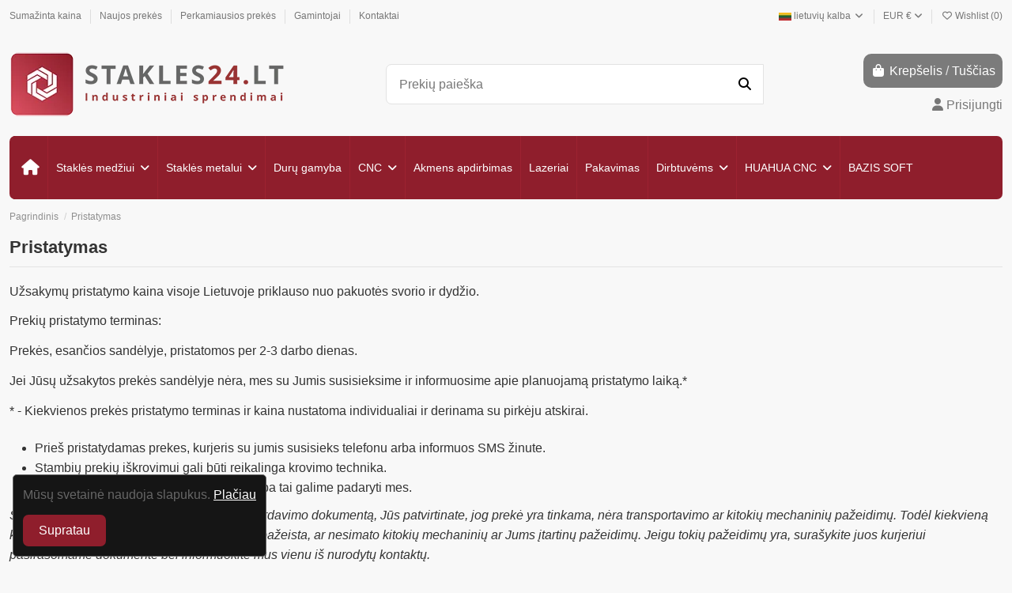

--- FILE ---
content_type: text/html; charset=utf-8
request_url: https://stakles24.lt/lt/content/1-pristatymas
body_size: 20353
content:
<!doctype html>
<html lang="lt">

<head>
    
        
  <meta charset="utf-8">


  <meta http-equiv="x-ua-compatible" content="ie=edge">



  


  
  



  <title>Pristatymas</title>
  
    
  
  
    
  
  <meta name="description" content="Pristatymas">
  <meta name="keywords" content="Pristatymas">
      <meta name="robots" content="noindex">
    
          

  
          <link rel="alternate" href="https://stakles24.lt/lt/content/1-pristatymas" hreflang="lt-lt">
            <link rel="alternate" href="https://stakles24.lt/lt/content/1-pristatymas" hreflang="x-default">
                <link rel="alternate" href="https://stakles24.lt/en/content/1-Delivery" hreflang="en-us">
            

  
     




  


  

  

  
    
  



    <meta property="og:title" content="Pristatymas"/>
    <meta property="og:url" content="https://stakles24.lt/lt/content/1-pristatymas"/>
    <meta property="og:site_name" content="Stakles24.LT"/>
    <meta property="og:description" content="Pristatymas">
    <meta property="og:type" content="website">


          <meta property="og:image" content="https://stakles24.lt/img/stakles24lt-logo-1594370272.jpg" />
    





      <meta name="viewport" content="width=device-width, initial-scale=1">
  


  <meta name="theme-color" content="#9d2231">
  <meta name="msapplication-navbutton-color" content="#9d2231">


  <link rel="icon" type="image/vnd.microsoft.icon" href="https://stakles24.lt/img/favicon.ico?1594370272">
  <link rel="shortcut icon" type="image/x-icon" href="https://stakles24.lt/img/favicon.ico?1594370272">
    




    <link rel="stylesheet" href="https://stakles24.lt/themes/warehouse/assets/css/theme.css" type="text/css" media="all">
  <link rel="stylesheet" href="https://stakles24.lt/modules/revsliderprestashop/public/assets/css/rs6.css" type="text/css" media="all">
  <link rel="stylesheet" href="https://stakles24.lt/themes/warehouse/modules/productcomments/views/css/productcomments.css" type="text/css" media="all">
  <link rel="stylesheet" href="https://stakles24.lt/modules/iqitcountdown/views/css/front.css" type="text/css" media="all">
  <link rel="stylesheet" href="https://stakles24.lt/js/jquery/plugins/fancybox/jquery.fancybox.css" type="text/css" media="all">
  <link rel="stylesheet" href="https://stakles24.lt/modules/iqitmegamenu/views/css/front.css" type="text/css" media="all">
  <link rel="stylesheet" href="https://stakles24.lt/modules/iqitreviews/views/css/front.css" type="text/css" media="all">
  <link rel="stylesheet" href="https://stakles24.lt/modules/iqitextendedproduct/views/css/front.css" type="text/css" media="all">
  <link rel="stylesheet" href="https://stakles24.lt/modules/iqitthemeeditor/views/css/custom_s_1.css" type="text/css" media="all">
  <link rel="stylesheet" href="https://stakles24.lt/modules/iqitsizecharts/views/css/front.css" type="text/css" media="all">
  <link rel="stylesheet" href="https://stakles24.lt/modules/iqitwishlist/views/css/front.css" type="text/css" media="all">
  <link rel="stylesheet" href="https://stakles24.lt/modules/iqitcompare/views/css/front.css" type="text/css" media="all">
  <link rel="stylesheet" href="https://stakles24.lt/modules/iqitcookielaw/views/css/front.css" type="text/css" media="all">
  <link rel="stylesheet" href="https://stakles24.lt/modules/iqitelementor/views/css/frontend.min.css" type="text/css" media="all">
  <link rel="stylesheet" href="https://stakles24.lt/themes/warehouse/modules/ph_simpleblog/views/css/ph_simpleblog-17.css" type="text/css" media="all">
  <link rel="stylesheet" href="https://stakles24.lt/modules/ph_simpleblog/css/custom.css" type="text/css" media="all">
  <link rel="stylesheet" href="https://stakles24.lt/modules/iqitsociallogin/views/css/front.css" type="text/css" media="all">
  <link rel="stylesheet" href="https://stakles24.lt/modules/iqitmegamenu/views/css/iqitmegamenu_s_1.css" type="text/css" media="all">
  <link rel="stylesheet" href="https://stakles24.lt/modules/iqitcookielaw/views/css/custom_s_1.css" type="text/css" media="all">
  <link rel="stylesheet" href="https://stakles24.lt/themes/warehouse/assets/css/custom.css" type="text/css" media="all">




<link rel="preload" as="font"
      href="https://stakles24.lt/themes/warehouse/assets/css/font-awesome/webfonts/fa-brands-400.woff2"
      type="font/woff2" crossorigin="anonymous">

<link rel="preload" as="font"
      href="https://stakles24.lt/themes/warehouse/assets/css/font-awesome/webfonts/fa-regular-400.woff2"
      type="font/woff2" crossorigin="anonymous">

<link rel="preload" as="font"
      href="https://stakles24.lt/themes/warehouse/assets/css/font-awesome/webfonts/fa-solid-900.woff2"
      type="font/woff2" crossorigin="anonymous">

<link rel="preload" as="font"
      href="https://stakles24.lt/themes/warehouse/assets/css/font-awesome/webfonts/fa-brands-400.woff2"
      type="font/woff2" crossorigin="anonymous">


<link  rel="preload stylesheet"  as="style" href="https://stakles24.lt/themes/warehouse/assets/css/font-awesome/css/font-awesome-preload.css"
       type="text/css" crossorigin="anonymous">





  

  <script>
        var elementorFrontendConfig = {"isEditMode":"","stretchedSectionContainer":"","instagramToken":"","is_rtl":false,"ajax_csfr_token_url":"https:\/\/stakles24.lt\/lt\/module\/iqitelementor\/Actions?process=handleCsfrToken&ajax=1"};
        var iqitTheme = {"rm_sticky":"0","rm_breakpoint":0,"op_preloader":"pre","cart_style":"side","cart_confirmation":"open","h_layout":"1","f_fixed":"","f_layout":"1","h_absolute":"0","h_sticky":"menu","hw_width":"inherit","mm_content":"desktop","hm_submenu_width":"default","h_search_type":"full","pl_lazyload":true,"pl_infinity":false,"pl_rollover":true,"pl_crsl_autoplay":false,"pl_slider_ld":4,"pl_slider_d":4,"pl_slider_t":3,"pl_slider_p":2,"pp_thumbs":"bottom","pp_zoom":"inner","pp_image_layout":"carousel","pp_tabs":"tabha","pl_grid_qty":false};
        var iqitcompare = {"nbProducts":0};
        var iqitcountdown_days = "d.";
        var iqitextendedproduct = {"speed":"70","hook":"modal"};
        var iqitfdc_from = 0;
        var iqitmegamenu = {"sticky":"false","containerSelector":"#wrapper > .container"};
        var iqitreviews = [];
        var iqitwishlist = {"nbProducts":0};
        var prestashop = {"cart":{"products":[],"totals":{"total":{"type":"total","label":"Viso","amount":0,"value":"0,00\u00a0\u20ac"},"total_including_tax":{"type":"total","label":"Viso (su PVM)","amount":0,"value":"0,00\u00a0\u20ac"},"total_excluding_tax":{"type":"total","label":"Viso (be PVM)","amount":0,"value":"0,00\u00a0\u20ac"}},"subtotals":{"products":{"type":"products","label":"Tarpin\u0117 suma","amount":0,"value":"0,00\u00a0\u20ac"},"discounts":null,"shipping":{"type":"shipping","label":"Pristatymas","amount":0,"value":""},"tax":{"type":"tax","label":"21% PVM","amount":0,"value":"0,00\u00a0\u20ac"}},"products_count":0,"summary_string":"0 preki\u0173","vouchers":{"allowed":0,"added":[]},"discounts":[],"minimalPurchase":0,"minimalPurchaseRequired":""},"currency":{"id":1,"name":"Euras","iso_code":"EUR","iso_code_num":"978","sign":"\u20ac"},"customer":{"lastname":null,"firstname":null,"email":null,"birthday":null,"newsletter":null,"newsletter_date_add":null,"optin":null,"website":null,"company":null,"siret":null,"ape":null,"is_logged":false,"gender":{"type":null,"name":null},"addresses":[]},"country":{"id_zone":"1","id_currency":"0","call_prefix":"370","iso_code":"LT","active":"1","contains_states":"0","need_identification_number":"0","need_zip_code":"1","zip_code_format":"NNNNN","display_tax_label":"1","name":"Lietuva","id":131},"language":{"name":"lietuvi\u0173 kalba (Lithuanian)","iso_code":"lt","locale":"lt-LT","language_code":"lt-lt","active":"1","is_rtl":"0","date_format_lite":"Y-m-d","date_format_full":"Y-m-d H:i:s","id":1},"page":{"title":"","canonical":"https:\/\/stakles24.lt\/lt\/content\/1-pristatymas","meta":{"title":"Pristatymas","description":"Pristatymas","keywords":"Pristatymas","robots":"noindex"},"page_name":"cms","body_classes":{"lang-lt":true,"lang-rtl":false,"country-LT":true,"currency-EUR":true,"layout-full-width":true,"page-cms":true,"tax-display-enabled":true,"page-customer-account":false,"cms-id-1":true},"admin_notifications":[],"password-policy":{"feedbacks":{"0":"Labai silpnas","1":"Silpnas","2":"Vidutinis","3":"Stiprus","4":"Labai stiprus","Straight rows of keys are easy to guess":"Klaviat\u016bros eilut\u0117s sekas lengva atsp\u0117ti","Short keyboard patterns are easy to guess":"Trumpus klaviat\u016bros \u0161ablonus lengva atsp\u0117ti","Use a longer keyboard pattern with more turns":"Naudoti ilgesn\u012f klaviat\u016bros model\u012f su daugiau apsuk\u0173","Repeats like \"aaa\" are easy to guess":"Pakartojimus, tokius kaip \u201eaaa\u201c, lengva atsp\u0117ti","Repeats like \"abcabcabc\" are only slightly harder to guess than \"abc\"":"Pasikartojimus, tokius kaip \u201eabcabcabc\u201c, atsp\u0117ti yra tik \u0161iek tiek sunkiau nei \u201eabc\u201c","Sequences like abc or 6543 are easy to guess":"Sekas, tokias kaip \"abc\" arba \"6543\", yra lengva atsp\u0117ti","Recent years are easy to guess":"Einamuosius metus lengva atsp\u0117ti","Dates are often easy to guess":"Datas da\u017enai nesunku atsp\u0117ti","This is a top-10 common password":"Tai yra vienas i\u0161 10 pa\u010di\u0173 populiariausi\u0173 slapta\u017eod\u017ei\u0173","This is a top-100 common password":"Tai yra vienas i\u0161 100 pa\u010di\u0173 populiariausi\u0173 slapta\u017eod\u017ei\u0173","This is a very common password":"Tai labai da\u017enai pasikartojantis slapta\u017eodis","This is similar to a commonly used password":"\u0160is yra pana\u0161us \u012f da\u017enai pasikartojant\u012f slapta\u017eod\u012f","A word by itself is easy to guess":"\u017dodis yra lengvai atsp\u0117jamas","Names and surnames by themselves are easy to guess":"Vardus ir pavardes lengva atsp\u0117ti","Common names and surnames are easy to guess":"\u012eprastus vardus ir pavardes lengva atsp\u0117ti","Use a few words, avoid common phrases":"Naudokite kelis \u017eod\u017eius, venkite da\u017enai naudojam\u0173 frazi\u0173","No need for symbols, digits, or uppercase letters":"Neb\u016btini simboliai, skai\u010diai, ar did\u017eiosios raid\u0117s","Avoid repeated words and characters":"Venkite pasikartojan\u010di\u0173 \u017eod\u017ei\u0173 ir simboli\u0173","Avoid sequences":"Venkite sek\u0173","Avoid recent years":"Venkite naudoti einamuosius metus","Avoid years that are associated with you":"Venkite naudoti metus, kurie yra susij\u0119 su jumis","Avoid dates and years that are associated with you":"Venkite naudoti datas ir metus, kurie yra susij\u0119 su jumis","Capitalization doesn't help very much":"Did\u017eiosios raid\u0117s nelabai pad\u0117s","All-uppercase is almost as easy to guess as all-lowercase":"Visas did\u017ei\u0105sias raides atsp\u0117ti beveik taip pat lengva, kaip ir ma\u017e\u0105sias","Reversed words aren't much harder to guess":"Atvirk\u0161tinius \u017eod\u017eius atsp\u0117ti n\u0117ra labai sunku","Predictable substitutions like '@' instead of 'a' don't help very much":"Nusp\u0117jami pakaitalai, tokie kaip \u201e@\u201c vietoj \u201ea\u201c, nelabai padeda","Add another word or two. Uncommon words are better.":"Prid\u0117kite dar vien\u0105 ar du \u017eod\u017eius. Retai naudojami \u017eod\u017eiai yra geresni."}}},"shop":{"name":"Stakles24.LT","logo":"https:\/\/stakles24.lt\/img\/stakles24lt-logo-1594370272.jpg","stores_icon":"https:\/\/stakles24.lt\/img\/logo_stores.png","favicon":"https:\/\/stakles24.lt\/img\/favicon.ico"},"core_js_public_path":"\/themes\/","urls":{"base_url":"https:\/\/stakles24.lt\/","current_url":"https:\/\/stakles24.lt\/lt\/content\/1-pristatymas","shop_domain_url":"https:\/\/stakles24.lt","img_ps_url":"https:\/\/stakles24.lt\/img\/","img_cat_url":"https:\/\/stakles24.lt\/img\/c\/","img_lang_url":"https:\/\/stakles24.lt\/img\/l\/","img_prod_url":"https:\/\/stakles24.lt\/img\/p\/","img_manu_url":"https:\/\/stakles24.lt\/img\/m\/","img_sup_url":"https:\/\/stakles24.lt\/img\/su\/","img_ship_url":"https:\/\/stakles24.lt\/img\/s\/","img_store_url":"https:\/\/stakles24.lt\/img\/st\/","img_col_url":"https:\/\/stakles24.lt\/img\/co\/","img_url":"https:\/\/stakles24.lt\/themes\/warehouse\/assets\/img\/","css_url":"https:\/\/stakles24.lt\/themes\/warehouse\/assets\/css\/","js_url":"https:\/\/stakles24.lt\/themes\/warehouse\/assets\/js\/","pic_url":"https:\/\/stakles24.lt\/upload\/","theme_assets":"https:\/\/stakles24.lt\/themes\/warehouse\/assets\/","theme_dir":"https:\/\/stakles24.lt\/themes\/warehouse\/","pages":{"address":"https:\/\/stakles24.lt\/lt\/adresas","addresses":"https:\/\/stakles24.lt\/lt\/adresai","authentication":"https:\/\/stakles24.lt\/lt\/prisijungimas","manufacturer":"https:\/\/stakles24.lt\/lt\/brands","cart":"https:\/\/stakles24.lt\/lt\/krepselis","category":"https:\/\/stakles24.lt\/lt\/index.php?controller=category","cms":"https:\/\/stakles24.lt\/lt\/index.php?controller=cms","contact":"https:\/\/stakles24.lt\/lt\/susisiekite-su-mumis","discount":"https:\/\/stakles24.lt\/lt\/nuolaida","guest_tracking":"https:\/\/stakles24.lt\/lt\/svecio-paskyra","history":"https:\/\/stakles24.lt\/lt\/uzsakymo-istorija","identity":"https:\/\/stakles24.lt\/lt\/asmenine-informacija","index":"https:\/\/stakles24.lt\/lt\/","my_account":"https:\/\/stakles24.lt\/lt\/mano-paskyra","order_confirmation":"https:\/\/stakles24.lt\/lt\/uzsakymo-patvirtinimas","order_detail":"https:\/\/stakles24.lt\/lt\/index.php?controller=order-detail","order_follow":"https:\/\/stakles24.lt\/lt\/uzsakymo-sekimas","order":"https:\/\/stakles24.lt\/lt\/u\u017esakymas","order_return":"https:\/\/stakles24.lt\/lt\/index.php?controller=order-return","order_slip":"https:\/\/stakles24.lt\/lt\/kredito-kvitas","pagenotfound":"https:\/\/stakles24.lt\/lt\/Puslapis-nerastas","password":"https:\/\/stakles24.lt\/lt\/slaptazodzio-atkurimas","pdf_invoice":"https:\/\/stakles24.lt\/lt\/index.php?controller=pdf-invoice","pdf_order_return":"https:\/\/stakles24.lt\/lt\/index.php?controller=pdf-order-return","pdf_order_slip":"https:\/\/stakles24.lt\/lt\/index.php?controller=pdf-order-slip","prices_drop":"https:\/\/stakles24.lt\/lt\/sumazinta-kaina","product":"https:\/\/stakles24.lt\/lt\/index.php?controller=product","registration":"https:\/\/stakles24.lt\/lt\/index.php?controller=registration","search":"https:\/\/stakles24.lt\/lt\/paieska","sitemap":"https:\/\/stakles24.lt\/lt\/svetain\u0117s strukt\u016bra","stores":"https:\/\/stakles24.lt\/lt\/parduotuves","supplier":"https:\/\/stakles24.lt\/lt\/tiekejai","new_products":"https:\/\/stakles24.lt\/lt\/naujos-prekes","brands":"https:\/\/stakles24.lt\/lt\/brands","register":"https:\/\/stakles24.lt\/lt\/index.php?controller=registration","order_login":"https:\/\/stakles24.lt\/lt\/u\u017esakymas?login=1"},"alternative_langs":{"lt-lt":"https:\/\/stakles24.lt\/lt\/content\/1-pristatymas","en-us":"https:\/\/stakles24.lt\/en\/content\/1-Delivery"},"actions":{"logout":"https:\/\/stakles24.lt\/lt\/?mylogout="},"no_picture_image":{"bySize":{"small_default":{"url":"https:\/\/stakles24.lt\/img\/p\/lt-default-small_default.jpg","width":98,"height":127},"cart_default":{"url":"https:\/\/stakles24.lt\/img\/p\/lt-default-cart_default.jpg","width":125,"height":162},"home_default":{"url":"https:\/\/stakles24.lt\/img\/p\/lt-default-home_default.jpg","width":236,"height":305},"large_default":{"url":"https:\/\/stakles24.lt\/img\/p\/lt-default-large_default.jpg","width":381,"height":492},"medium_default":{"url":"https:\/\/stakles24.lt\/img\/p\/lt-default-medium_default.jpg","width":452,"height":584},"thickbox_default":{"url":"https:\/\/stakles24.lt\/img\/p\/lt-default-thickbox_default.jpg","width":1100,"height":1422}},"small":{"url":"https:\/\/stakles24.lt\/img\/p\/lt-default-small_default.jpg","width":98,"height":127},"medium":{"url":"https:\/\/stakles24.lt\/img\/p\/lt-default-large_default.jpg","width":381,"height":492},"large":{"url":"https:\/\/stakles24.lt\/img\/p\/lt-default-thickbox_default.jpg","width":1100,"height":1422},"legend":""}},"configuration":{"display_taxes_label":true,"display_prices_tax_incl":true,"is_catalog":false,"show_prices":true,"opt_in":{"partner":false},"quantity_discount":{"type":"discount","label":"Vieneto nuolaida"},"voucher_enabled":0,"return_enabled":0},"field_required":[],"breadcrumb":{"links":[{"title":"Pagrindinis","url":"https:\/\/stakles24.lt\/lt\/"},{"title":"Pristatymas","url":"https:\/\/stakles24.lt\/lt\/content\/1-pristatymas"}],"count":2},"link":{"protocol_link":"https:\/\/","protocol_content":"https:\/\/"},"time":1769059007,"static_token":"e7e2257fe6f009bfa110bedafb43ad14","token":"fd77e51cd134e6db05c2dd44b9ac2548","debug":false};
        var psemailsubscription_subscription = "https:\/\/stakles24.lt\/lt\/module\/ps_emailsubscription\/subscription";
      </script>



  <!-- Microdatos Organization -->
	
<script type="application/ld+json" id="adpmicrodatos-organization-ps17v5.5.1">
{
    "name" : "Stakles24.LT",
    "url" : "https:\/\/stakles24.lt\/",
    "logo" : [
    	{

    	"@type" : "ImageObject",
    	"url" : "https://stakles24.lt/img/stakles24lt-logo-1594370272.jpg"
    	}
    ],
        "email" : "info@stakles24.lt",
    					
	"@context": "http://schema.org",
	"@type" : "Organization"
}
</script>


<!-- Microdatos Webpage -->
	
<script type="application/ld+json" id="adpmicrodatos-webpage-ps17v5.5.1">
{
    "@context": "http://schema.org",
    "@type" : "WebPage",
    "isPartOf": [{
        "@type":"WebSite",
        "url":  "https://stakles24.lt/lt/",
        "name": "Stakles24.LT"
    }],
    "name": "Pristatymas",
    "url": "https://stakles24.lt/lt/content/1-pristatymas"
}
</script>






<script async src="https://www.googletagmanager.com/gtag/js?id=173411103"></script>
<script>
  window.dataLayer = window.dataLayer || [];
  function gtag(){dataLayer.push(arguments);}
  gtag('js', new Date());
  gtag(
    'config',
    '173411103',
    {
      'debug_mode':false
                      }
  );
</script>




    
     <meta name="facebook-domain-verification" content="ukkj89xs0ykrpvlabwrn8laayg6qnn" /> </head>

<body id="cms" class="lang-lt country-lt currency-eur layout-full-width page-cms tax-display-enabled cms-id-1 body-desktop-header-style-w-1">


    




    


<main id="main-page-content" style="opacity: 0;" >
    
            

    <header id="header" class="desktop-header-style-w-1">
        
            
  <div class="header-banner">
    
  </div>




            <nav class="header-nav">
        <div class="container">
    
        <div class="row justify-content-between">
            <div class="col col-auto col-md left-nav">
                                            <div class="block-iqitlinksmanager block-iqitlinksmanager-2 block-links-inline d-inline-block">
            <ul>
                                                            <li>
                            <a
                                    href="https://stakles24.lt/lt/sumazinta-kaina"
                                    title="Our special products"                                                                >
                                Sumažinta kaina
                            </a>
                        </li>
                                                                                <li>
                            <a
                                    href="https://stakles24.lt/lt/naujos-prekes"
                                    title="Mūsų naujos prekės"                                                                >
                                Naujos prekės
                            </a>
                        </li>
                                                                                <li>
                            <a
                                    href="https://stakles24.lt/lt/perkamiausios-prekes"
                                    title="Mūsų perkamiausios prekės"                                                                >
                                Perkamiausios prekės
                            </a>
                        </li>
                                                                                <li>
                            <a
                                    href="https://stakles24.lt/brands"
                                                                                                    >
                                Gamintojai
                            </a>
                        </li>
                                                                                <li>
                            <a
                                    href="https://stakles24.lt/lt/susisiekite-su-mumis"
                                                                                                    >
                                Kontaktai
                            </a>
                        </li>
                                                </ul>
        </div>
    
            </div>
            <div class="col col-auto center-nav text-center">
                
             </div>
            <div class="col col-auto col-md right-nav text-right">
                

<div id="language_selector" class="d-inline-block">
    <div class="language-selector-wrapper d-inline-block">
        <div class="language-selector dropdown js-dropdown">
            <a class="expand-more" data-bs-toggle="dropdown" data-iso-code="lt"><img width="16" height="11" src="https://stakles24.lt/img/l/1.jpg" alt="lietuvių kalba" class="img-fluid lang-flag" /> lietuvių kalba <i class="fa fa-angle-down fa-fw" aria-hidden="true"></i></a>
            <div class="dropdown-menu">
                <ul>
                                            <li  class="current" >
                            <a href="https://stakles24.lt/lt/content/1-pristatymas" rel="alternate" hreflang="lt"
                               class="dropdown-item"><img width="16" height="11" src="https://stakles24.lt/img/l/1.jpg" alt="lietuvių kalba" class="img-fluid lang-flag"  data-iso-code="lt"/> lietuvių kalba</a>
                        </li>
                                            <li >
                            <a href="https://stakles24.lt/en/content/1-Delivery" rel="alternate" hreflang="en"
                               class="dropdown-item"><img width="16" height="11" src="https://stakles24.lt/img/l/2.jpg" alt="English" class="img-fluid lang-flag"  data-iso-code="en"/> English</a>
                        </li>
                                    </ul>
            </div>
        </div>
    </div>
</div>
<div id="currency_selector" class="d-inline-block">
    <div class="currency-selector dropdown js-dropdown d-inline-block">
        <a class="expand-more" data-bs-toggle="dropdown">EUR  € <i class="fa fa-angle-down" aria-hidden="true"></i></a>
        <div class="dropdown-menu">
            <ul>
                                    <li  class="current" >
                        <a title="Euras" rel="nofollow" href="https://stakles24.lt/lt/content/1-pristatymas?SubmitCurrency=1&amp;id_currency=1"
                           class="dropdown-item">EUR  €</a>
                    </li>
                                    <li >
                        <a title="JAV doleris" rel="nofollow" href="https://stakles24.lt/lt/content/1-pristatymas?SubmitCurrency=1&amp;id_currency=2"
                           class="dropdown-item">USD  $</a>
                    </li>
                            </ul>
        </div>
    </div>
</div>

<div class="d-inline-block">
    <a href="//stakles24.lt/lt/module/iqitwishlist/view">
        <i class="fa fa-heart-o fa-fw" aria-hidden="true"></i> Wishlist (<span
                id="iqitwishlist-nb"></span>)
    </a>
</div>

             </div>
        </div>

                        </div>
            </nav>
        



<div id="desktop-header" class="desktop-header-style-1">
    
            
<div class="header-top">
    <div id="desktop-header-container" class="container">
        <div class="row align-items-center">
                            <div class="col col-auto col-header-left">
                    <div id="desktop_logo">
                        
  <a href="https://stakles24.lt/lt/">
    <img class="logo img-fluid"
         src="https://stakles24.lt/img/stakles24lt-logo-1594370272.jpg"
                  alt="Stakles24.LT"
         width="350"
         height="81"
    >
  </a>

                    </div>
                    
                </div>
                <div class="col col-header-center">
                                        <!-- Block search module TOP -->

<!-- Block search module TOP -->
<div id="search_widget" class="search-widget" data-search-controller-url="https://stakles24.lt/lt/module/iqitsearch/searchiqit">
    <form method="get" action="https://stakles24.lt/lt/module/iqitsearch/searchiqit">
        <div class="input-group">
            <input type="text" name="s" value="" data-all-text="Rodyti visas prekes"
                   data-blog-text="Blog post"
                   data-product-text="Product"
                   data-brands-text="Prekės ženklas"
                   autocomplete="off" autocorrect="off" autocapitalize="off" spellcheck="false"
                   placeholder="Prekių paieška" class="form-control form-search-control" />
            <button type="submit" class="search-btn" aria-label="Prekių paieška">
                <i class="fa fa-search"></i>
            </button>
        </div>
    </form>
</div>
<!-- /Block search module TOP -->

<!-- /Block search module TOP -->


                    
                </div>
                        <div class="col col-auto col-header-right text-right">
                                    
                                            <div id="ps-shoppingcart-wrapper">
    <div id="ps-shoppingcart"
         class="header-cart-default ps-shoppingcart side-cart">
         <div id="blockcart" class="blockcart cart-preview"
         data-refresh-url="//stakles24.lt/lt/module/ps_shoppingcart/ajax">
        <a id="cart-toogle" class="cart-toogle header-btn header-cart-btn" data-bs-toggle="dropdown" data-bs-display="static" data-bs-auto-close="outside">
            <i class="fa fa-shopping-bag fa-fw icon" aria-hidden="true"><span class="cart-products-count-btn  d-none">0</span></i>
            <span class="info-wrapper">
            <span class="title">Krepšelis</span>
            <span class="cart-toggle-details">
            <span class="text-faded cart-separator"> / </span>
                            Tuščias
                        </span>
            </span>
        </a>
        <div id="_desktop_blockcart-content" class="dropdown-menu-custom dropdown-menu">
    <div id="blockcart-content" class="blockcart-content">
        <div class="cart-title">
            <div class="w-100 d-flex align-items-center justify-content-between">
                <span class="modal-title flex-grow-1 text-truncate">Krepšelis</span>
                <button type="button" id="js-cart-close" class="close flex-shrink-0 ms-2">
                    <span>×</span>
                </button>
             </div>     <hr>
        </div>

                    <span class="no-items">Jūsų krepšelyje nėra prekių</span>
            </div>
</div> </div>




    </div>
</div>

                                        
                
                <div id="user_info">
            <a
                href="https://stakles24.lt/lt/prisijungimas?back=https%3A%2F%2Fstakles24.lt%2Flt%2Fcontent%2F1-pristatymas"
                title="Prisijungti prie savo paskyros"
                rel="nofollow"
        ><i class="fa fa-user" aria-hidden="true"></i>
            <span>Prisijungti</span>
        </a>
    </div>


                
            </div>
            <div class="col-12">
                <div class="row">
                    
                </div>
            </div>
        </div>
    </div>
</div>
<div class="container iqit-megamenu-container"><div id="iqitmegamenu-wrapper" class="iqitmegamenu-wrapper iqitmegamenu-all">
	<div class="container container-iqitmegamenu">
		<div id="iqitmegamenu-horizontal" class="iqitmegamenu  clearfix" role="navigation">

						
			<nav id="cbp-hrmenu" class="cbp-hrmenu cbp-horizontal cbp-hrsub-narrow">
				<ul>
											<li id="cbp-hrmenu-tab-1"
							class="cbp-hrmenu-tab cbp-hrmenu-tab-1 cbp-onlyicon ">
							<a href="https://stakles24.lt/lt/" class="nav-link" 
										>
										

										<span class="cbp-tab-title"> <i
												class="icon fa fa-home cbp-mainlink-icon"></i>
											</span>
																			</a>
																</li>
												<li id="cbp-hrmenu-tab-11"
							class="cbp-hrmenu-tab cbp-hrmenu-tab-11  cbp-has-submeu">
							<a href="https://stakles24.lt/lt/10-medienos-stakles" class="nav-link" 
										>
										

										<span class="cbp-tab-title">
											Staklės medžiui											<i class="fa fa-angle-down cbp-submenu-aindicator"></i></span>
																			</a>
																			<div class="cbp-hrsub col-12">
											<div class="cbp-hrsub-inner">
												<div class="container iqitmegamenu-submenu-container">
													
																																													




<div class="row menu_row menu-element  first_rows menu-element-id-1">
                

                                                




    <div class="col-4 cbp-menu-column cbp-menu-element menu-element-id-2 ">
        <div class="cbp-menu-column-inner">
                        
                
                
                    
                                                    <ul class="cbp-links cbp-category-tree">
                                                                                                            <li >
                                            <div class="cbp-category-link-w">
                                                <a href="https://stakles24.lt/lt/32-medzio-obliavimo-reismusavimo-stakles">Medžio obliavimo - reismusavimo staklės</a>

                                                                                            </div>
                                        </li>
                                                                                                                                                <li >
                                            <div class="cbp-category-link-w">
                                                <a href="https://stakles24.lt/lt/18-reismusai">Reismusai</a>

                                                                                            </div>
                                        </li>
                                                                                                                                                <li >
                                            <div class="cbp-category-link-w">
                                                <a href="https://stakles24.lt/lt/25-medzio-obliavimo-stakles">Medžio obliavimo staklės</a>

                                                                                            </div>
                                        </li>
                                                                                                                                                <li >
                                            <div class="cbp-category-link-w">
                                                <a href="https://stakles24.lt/lt/34-medzio-keturpusios-obliavimo-stakles">Medžio keturpusios obliavimo staklės</a>

                                                                                            </div>
                                        </li>
                                                                                                                                                <li >
                                            <div class="cbp-category-link-w">
                                                <a href="https://stakles24.lt/lt/17-medzio-frezavimo-stakles">Medžio frezavimo staklės</a>

                                                                                            </div>
                                        </li>
                                                                                                                                                <li >
                                            <div class="cbp-category-link-w">
                                                <a href="https://stakles24.lt/lt/35-medzio-stalines-pjovimo-stakles">Medžio stalinės pjovimo staklės</a>

                                                                                            </div>
                                        </li>
                                                                                                                                                <li >
                                            <div class="cbp-category-link-w">
                                                <a href="https://stakles24.lt/lt/14-medzio-formatinio-pjovimo-stakles">Medžio formatinio pjovimo staklės</a>

                                                                                            </div>
                                        </li>
                                                                                                                                                <li >
                                            <div class="cbp-category-link-w">
                                                <a href="https://stakles24.lt/lt/31-medzio-diskinio-pjovimo-frezavimo-stakles">Medžio diskinio pjovimo - frezavimo staklės</a>

                                                                                            </div>
                                        </li>
                                                                                                                                                <li >
                                            <div class="cbp-category-link-w">
                                                <a href="https://stakles24.lt/lt/21-medzio-kombinuoto-apdirbimo-stakles">Medžio kombinuoto apdirbimo staklės</a>

                                                                                            </div>
                                        </li>
                                                                                                                                                <li >
                                            <div class="cbp-category-link-w">
                                                <a href="https://stakles24.lt/lt/19-medzio-tekinimo-stakles">Medžio tekinimo staklės</a>

                                                                                            </div>
                                        </li>
                                                                                                                                                <li >
                                            <div class="cbp-category-link-w">
                                                <a href="https://stakles24.lt/lt/37-medzio-juostinio-pjovimo-stakles">Medžio juostinio pjovimo staklės</a>

                                                                                            </div>
                                        </li>
                                                                                                                                                <li >
                                            <div class="cbp-category-link-w">
                                                <a href="https://stakles24.lt/lt/38-drozliu-salinimo-sistemos-ir-irengimai">Drožlių šalinimo sistemos ir įrengimai</a>

                                                                                            </div>
                                        </li>
                                                                                                </ul>
                                            
                
            

            
            </div>    </div>
                                    




    <div class="col-4 cbp-menu-column cbp-menu-element menu-element-id-3 ">
        <div class="cbp-menu-column-inner">
                        
                
                
                    
                                                    <ul class="cbp-links cbp-category-tree">
                                                                                                            <li >
                                            <div class="cbp-category-link-w">
                                                <a href="https://stakles24.lt/lt/15-medzio-slifavimo-stakles">Medžio šlifavimo staklės</a>

                                                                                            </div>
                                        </li>
                                                                                                                                                <li >
                                            <div class="cbp-category-link-w">
                                                <a href="https://stakles24.lt/lt/56-medzio-sepetines-slifavimo-stakles-misirli-group">Medžio šepetinės šlifavimo staklės MISIRLI GROUP</a>

                                                                                            </div>
                                        </li>
                                                                                                                                                <li >
                                            <div class="cbp-category-link-w">
                                                <a href="https://stakles24.lt/lt/71-medzio-sepetines-slifavimo-stakles-alpha-brush">Medžio šepetinės šlifavimo staklės Alpha Brush</a>

                                                                                            </div>
                                        </li>
                                                                                                                                                <li >
                                            <div class="cbp-category-link-w">
                                                <a href="https://stakles24.lt/lt/67-medienos-juostinio-slifavimo-stakles-unitek">Medienos juostinio šlifavimo staklės UNITEK</a>

                                                                                            </div>
                                        </li>
                                                                                                                                                <li >
                                            <div class="cbp-category-link-w">
                                                <a href="https://stakles24.lt/lt/68-medzio-juostinio-slifavimo-stakles-brusagarboli">Medžio juostinio šlifavimo staklės Brusa&amp;Garboli</a>

                                                                                            </div>
                                        </li>
                                                                                                                                                <li >
                                            <div class="cbp-category-link-w">
                                                <a href="https://stakles24.lt/lt/69-medzio-strypu-frezavimo-stakles-brusagarboli">Medžio strypų frezavimo staklės Brusa&amp;Garboli</a>

                                                                                            </div>
                                        </li>
                                                                                                                                                <li >
                                            <div class="cbp-category-link-w">
                                                <a href="https://stakles24.lt/lt/40-medzio-skersinio-pjovimo-diskines-stakles">Medžio skersinio pjovimo diskinės staklės</a>

                                                                                            </div>
                                        </li>
                                                                                                                                                <li >
                                            <div class="cbp-category-link-w">
                                                <a href="https://stakles24.lt/lt/22-briaunu-laminavimo-stakles-holzmann">Briaunų laminavimo staklės HOLZMANN</a>

                                                                                            </div>
                                        </li>
                                                                                                                                                <li >
                                            <div class="cbp-category-link-w">
                                                <a href="https://stakles24.lt/lt/58-briaunu-laminavimo-stakles-hasmak">Briaunų laminavimo staklės HASMAK</a>

                                                                                            </div>
                                        </li>
                                                                                                                                                <li >
                                            <div class="cbp-category-link-w">
                                                <a href="https://stakles24.lt/lt/76--briaunu-laminavimo-stakles-mizrak-makine">Briaunų laminavimo staklės MIZRAK MAKINE</a>

                                                                                            </div>
                                        </li>
                                                                                                                                                <li >
                                            <div class="cbp-category-link-w">
                                                <a href="https://stakles24.lt/lt/57-briaunu-apdirbimo-stakles">Briaunų apdirbimo staklės</a>

                                                                                            </div>
                                        </li>
                                                                                                                                                <li >
                                            <div class="cbp-category-link-w">
                                                <a href="https://stakles24.lt/lt/42-medzio-klijavimas-presai">Medžio klijavimas, presai</a>

                                                                                            </div>
                                        </li>
                                                                                                                                                <li >
                                            <div class="cbp-category-link-w">
                                                <a href="https://stakles24.lt/lt/44-medzio-frezavimo-stakliu-pastumos-mechanizmai">Medžio frezavimo staklių pastūmos mechanizmai</a>

                                                                                            </div>
                                        </li>
                                                                                                </ul>
                                            
                
            

            
            </div>    </div>
                                    




    <div class="col-4 cbp-menu-column cbp-menu-element menu-element-id-4 ">
        <div class="cbp-menu-column-inner">
                        
                
                
                    
                                                    <ul class="cbp-links cbp-category-tree">
                                                                                                            <li >
                                            <div class="cbp-category-link-w">
                                                <a href="https://stakles24.lt/lt/33-medzio-daugiaspindelines-grezimo-stakles">Medžio daugiašpindelinės gręžimo staklės</a>

                                                                                            </div>
                                        </li>
                                                                                                                                                <li >
                                            <div class="cbp-category-link-w">
                                                <a href="https://stakles24.lt/lt/16-medzio-grezimo-stakles">Medžio gręžimo staklės</a>

                                                                                            </div>
                                        </li>
                                                                                                                                                <li >
                                            <div class="cbp-category-link-w">
                                                <a href="https://stakles24.lt/lt/43-medzio-placiajuostes-slifavimo-stakles">Medžio plačiajuostės šlifavimo staklės</a>

                                                                                            </div>
                                        </li>
                                                                                                                                                <li >
                                            <div class="cbp-category-link-w">
                                                <a href="https://stakles24.lt/lt/45-siaurapjukliai">Siaurapjūkliai</a>

                                                                                            </div>
                                        </li>
                                                                                                                                                <li >
                                            <div class="cbp-category-link-w">
                                                <a href="https://stakles24.lt/lt/29-medzio-rastu-juostinio-pjovimo-stakles-gateriai">Medžio rąstų juostinio pjovimo staklės - gateriai</a>

                                                                                            </div>
                                        </li>
                                                                                                                                                <li >
                                            <div class="cbp-category-link-w">
                                                <a href="https://stakles24.lt/lt/36-papildomi-priedai-irankiai">Papildomi priedai, įrankiai</a>

                                                                                            </div>
                                        </li>
                                                                                                                                                <li >
                                            <div class="cbp-category-link-w">
                                                <a href="https://stakles24.lt/lt/66-presai-membraniniai">Presai membraniniai</a>

                                                                                            </div>
                                        </li>
                                                                                                                                                <li >
                                            <div class="cbp-category-link-w">
                                                <a href="https://stakles24.lt/lt/70-medzio-luksto-apdirbimo-stakles">Medžio lukšto apdirbimo staklės</a>

                                                                                            </div>
                                        </li>
                                                                                                                                                <li >
                                            <div class="cbp-category-link-w">
                                                <a href="https://stakles24.lt/lt/72-medienos-terminis-apdirbimas-ir-dziovinimas">Medienos terminis apdirbimas ir džiovinimas</a>

                                                                                            </div>
                                        </li>
                                                                                                                                                <li >
                                            <div class="cbp-category-link-w">
                                                <a href="https://stakles24.lt/lt/75-paketinio-supjovimo-centrai">Paketinio supjovimo centrai</a>

                                                                                            </div>
                                        </li>
                                                                                                </ul>
                                            
                
            

            
            </div>    </div>
                            
                </div>
																													
																									</div>
											</div>
										</div>
																</li>
												<li id="cbp-hrmenu-tab-4"
							class="cbp-hrmenu-tab cbp-hrmenu-tab-4  cbp-has-submeu">
							<a href="https://stakles24.lt/lt/11-metalo-stakles" class="nav-link" 
										>
										

										<span class="cbp-tab-title">
											Staklės metalui											<i class="fa fa-angle-down cbp-submenu-aindicator"></i></span>
																			</a>
																			<div class="cbp-hrsub col-3">
											<div class="cbp-hrsub-inner">
												<div class="container iqitmegamenu-submenu-container">
													
																																													




<div class="row menu_row menu-element  first_rows menu-element-id-1">
                

                                                




    <div class="col-12 cbp-menu-column cbp-menu-element menu-element-id-4 ">
        <div class="cbp-menu-column-inner">
                        
                
                
                    
                                                    <ul class="cbp-links cbp-category-tree">
                                                                                                            <li >
                                            <div class="cbp-category-link-w">
                                                <a href="https://stakles24.lt/lt/48-metalo-plazmos-pjovimo-stakles">Metalo plazmos pjovimo staklės</a>

                                                                                            </div>
                                        </li>
                                                                                                                                                <li >
                                            <div class="cbp-category-link-w">
                                                <a href="https://stakles24.lt/lt/46-metalo-triju-asiu-cnc-apdirbimo-centrai">Metalo trijų ašių CNC apdirbimo centrai</a>

                                                                                            </div>
                                        </li>
                                                                                                                                                <li >
                                            <div class="cbp-category-link-w">
                                                <a href="https://stakles24.lt/lt/47-metalo-penkiu-asiu-apdirbimo-centrai">Metalo penkių ašių apdirbimo centrai</a>

                                                                                            </div>
                                        </li>
                                                                                                                                                <li >
                                            <div class="cbp-category-link-w">
                                                <a href="https://stakles24.lt/lt/49-metalo-lankstymo-ir-formavimo-stakles">Metalo lankstymo ir formavimo staklės</a>

                                                                                            </div>
                                        </li>
                                                                                                                                                <li >
                                            <div class="cbp-category-link-w">
                                                <a href="https://stakles24.lt/lt/41-metalo-drozliu-salinimo-sistemos-ir-irengimai">Metalo drožlių šalinimo sistemos ir įrengimai</a>

                                                                                            </div>
                                        </li>
                                                                                                                                                <li >
                                            <div class="cbp-category-link-w">
                                                <a href="https://stakles24.lt/lt/53-metalo-grezimo-stakles">Metalo gręžimo staklės</a>

                                                                                            </div>
                                        </li>
                                                                                                                                                <li >
                                            <div class="cbp-category-link-w">
                                                <a href="https://stakles24.lt/lt/78-juostines-metalo-pjovimo-stakles">Juostinės metalo pjovimo staklės</a>

                                                                                            </div>
                                        </li>
                                                                                                                                                <li >
                                            <div class="cbp-category-link-w">
                                                <a href="https://stakles24.lt/lt/73-aliuminio-pvc-pjovimo-stakles">Aliuminio, PVC pjovimo staklės</a>

                                                                                            </div>
                                        </li>
                                                                                                                                                <li >
                                            <div class="cbp-category-link-w">
                                                <a href="https://stakles24.lt/lt/77-skardos-profiliu-gamybos-linijos">Skardos profilių gamybos linijos</a>

                                                                                            </div>
                                        </li>
                                                                                                </ul>
                                            
                
            

            
            </div>    </div>
                            
                </div>
																													
																									</div>
											</div>
										</div>
																</li>
												<li id="cbp-hrmenu-tab-14"
							class="cbp-hrmenu-tab cbp-hrmenu-tab-14 ">
							<a href="https://stakles24.lt/lt/65-duru-gamyba" class="nav-link" 
										>
										

										<span class="cbp-tab-title">
											Durų gamyba</span>
																			</a>
																</li>
												<li id="cbp-hrmenu-tab-5"
							class="cbp-hrmenu-tab cbp-hrmenu-tab-5  cbp-has-submeu">
							<a href="https://stakles24.lt/lt/12-cnc-stakles" class="nav-link" 
										>
										

										<span class="cbp-tab-title">
											CNC											<i class="fa fa-angle-down cbp-submenu-aindicator"></i></span>
																			</a>
																			<div class="cbp-hrsub col-3">
											<div class="cbp-hrsub-inner">
												<div class="container iqitmegamenu-submenu-container">
													
																																													




<div class="row menu_row menu-element  first_rows menu-element-id-1">
                

                                                




    <div class="col-12 cbp-menu-column cbp-menu-element menu-element-id-2 ">
        <div class="cbp-menu-column-inner">
                        
                
                
                    
                                                    <div class="row cbp-categories-row">
                                                                                                            <div class="col-12">
                                            <div class="cbp-category-link-w"><a href="https://stakles24.lt/lt/12-cnc-stakles"
                                                                                class="cbp-column-title nav-link cbp-category-title">CNC staklės</a>
                                                                                                                                                    
    <ul class="cbp-links cbp-category-tree"><li ><div class="cbp-category-link-w"><a href="https://stakles24.lt/lt/59-cnc-apdirbimo-centrai-nesto-machine">CNC apdirbimo centrai NESTO MACHINE</a></div></li><li ><div class="cbp-category-link-w"><a href="https://stakles24.lt/lt/20-cnc-apdirbimo-centrai-seron">CNC apdirbimo centrai SERON</a></div></li><li ><div class="cbp-category-link-w"><a href="https://stakles24.lt/lt/62-cnc-apdirbimo-centrai-winter-holztechnik">CNC apdirbimo centrai Winter Holztechnik</a></div></li><li ><div class="cbp-category-link-w"><a href="https://stakles24.lt/lt/55-cnc-grezimo-centrai-omaksan">CNC gręžimo centrai OMAKSAN</a></div></li><li ><div class="cbp-category-link-w"><a href="https://stakles24.lt/lt/74-cnc-apdirbimo-centrai-hybryd">CNC apdirbimo centrai HYBRYD</a></div></li><li ><div class="cbp-category-link-w"><a href="https://stakles24.lt/lt/54-plazma-cnc-apdirbimo-centrai">Plazma CNC apdirbimo centrai</a></div></li><li ><div class="cbp-category-link-w"><a href="https://stakles24.lt/lt/63-akmens-cnc-apdirbimo-centrai-ghines-group">Akmens CNC Apdirbimo centrai Ghines Group</a></div></li></ul>

                                                                                            </div>
                                        </div>
                                                                                                </div>
                                            
                
            

            
            </div>    </div>
                            
                </div>
																													
																									</div>
											</div>
										</div>
																</li>
												<li id="cbp-hrmenu-tab-9"
							class="cbp-hrmenu-tab cbp-hrmenu-tab-9 ">
							<a href="https://stakles24.lt/lt/27-akmens-apdirbimas" class="nav-link" 
										>
										

										<span class="cbp-tab-title">
											Akmens apdirbimas</span>
																			</a>
																</li>
												<li id="cbp-hrmenu-tab-7"
							class="cbp-hrmenu-tab cbp-hrmenu-tab-7 ">
							<a href="https://stakles24.lt/lt/13-lazeriai" class="nav-link" 
										>
										

										<span class="cbp-tab-title">
											Lazeriai</span>
																			</a>
																</li>
												<li id="cbp-hrmenu-tab-10"
							class="cbp-hrmenu-tab cbp-hrmenu-tab-10 ">
							<a href="https://stakles24.lt/lt/28-pakavimas" class="nav-link" 
										>
										

										<span class="cbp-tab-title">
											Pakavimas</span>
																			</a>
																</li>
												<li id="cbp-hrmenu-tab-6"
							class="cbp-hrmenu-tab cbp-hrmenu-tab-6  cbp-has-submeu">
							<a href="https://stakles24.lt/lt/23-dirbtuviu-iranga" class="nav-link" 
										>
										

										<span class="cbp-tab-title">
											Dirbtuvėms											<i class="fa fa-angle-down cbp-submenu-aindicator"></i></span>
																			</a>
																			<div class="cbp-hrsub col-5">
											<div class="cbp-hrsub-inner">
												<div class="container iqitmegamenu-submenu-container">
													
																																													




<div class="row menu_row menu-element  first_rows menu-element-id-1">
                

                                                




    <div class="col-6 cbp-menu-column cbp-menu-element menu-element-id-2 ">
        <div class="cbp-menu-column-inner">
                        
                
                
                    
                                                    <ul class="cbp-links cbp-category-tree">
                                                                                                            <li >
                                            <div class="cbp-category-link-w">
                                                <a href="https://stakles24.lt/lt/30-darbastaliai">Darbastaliai</a>

                                                                                            </div>
                                        </li>
                                                                                                                                                <li >
                                            <div class="cbp-category-link-w">
                                                <a href="https://stakles24.lt/lt/64-dazymo-sieneles-ir-kameros">Dažymo sienelės ir kameros</a>

                                                                                            </div>
                                        </li>
                                                                                                                                                <li >
                                            <div class="cbp-category-link-w">
                                                <a href="https://stakles24.lt/lt/52-elektros-generatoriai">Elektros generatoriai</a>

                                                                                            </div>
                                        </li>
                                                                                                                                                <li >
                                            <div class="cbp-category-link-w">
                                                <a href="https://stakles24.lt/lt/87-karsto-oro-generatoriai-sildytuvai">Karšto oro generatoriai - šildytuvai</a>

                                                                                            </div>
                                        </li>
                                                                                                                                                <li >
                                            <div class="cbp-category-link-w">
                                                <a href="https://stakles24.lt/lt/61-kelimo-mechanizmai">Kėlimo mechanizmai</a>

                                                                                            </div>
                                        </li>
                                                                                                                                                <li >
                                            <div class="cbp-category-link-w">
                                                <a href="https://stakles24.lt/lt/79-konvejeriai-transportavimo-stalai">Konvejeriai, transportavimo stalai</a>

                                                                                            </div>
                                        </li>
                                                                                                                                                <li >
                                            <div class="cbp-category-link-w">
                                                <a href="https://stakles24.lt/lt/85-kompresoriai">Kompresoriai</a>

                                                                                            </div>
                                        </li>
                                                                                                </ul>
                                            
                
            

            
            </div>    </div>
                            
                </div>
																													
																									</div>
											</div>
										</div>
																</li>
												<li id="cbp-hrmenu-tab-8"
							class="cbp-hrmenu-tab cbp-hrmenu-tab-8  cbp-has-submeu">
							<a href="https://stakles24.lt/lt/24-huahua-cnc" class="nav-link" 
										>
										

										<span class="cbp-tab-title">
											HUAHUA CNC											<i class="fa fa-angle-down cbp-submenu-aindicator"></i></span>
																			</a>
																			<div class="cbp-hrsub col-4">
											<div class="cbp-hrsub-inner">
												<div class="container iqitmegamenu-submenu-container">
													
																																													




<div class="row menu_row menu-element  first_rows menu-element-id-1">
                

                                                




    <div class="col-12 cbp-menu-column cbp-menu-element menu-element-id-2 ">
        <div class="cbp-menu-column-inner">
                        
                
                
                    
                                                    <div class="row cbp-categories-row">
                                                                                                            <div class="col-12">
                                            <div class="cbp-category-link-w"><a href="https://stakles24.lt/lt/24-huahua-cnc"
                                                                                class="cbp-column-title nav-link cbp-category-title">HUAHUA CNC</a>
                                                                                                                                                    
    <ul class="cbp-links cbp-category-tree"><li  class="cbp-hrsub-haslevel2" ><div class="cbp-category-link-w"><a href="https://stakles24.lt/lt/80-medienos-frezavimo-cnc">Medienos frezavimo CNC</a>
    <ul class="cbp-hrsub-level2"><li ><div class="cbp-category-link-w"><a href="https://stakles24.lt/lt/81-atc-cnc-stakles">ATC CNC staklės</a></div></li><li ><div class="cbp-category-link-w"><a href="https://stakles24.lt/lt/88-viengubo-darbinio-stalo-serija">Viengubo darbinio stalo serija</a></div></li><li ><div class="cbp-category-link-w"><a href="https://stakles24.lt/lt/89-dvigubo-darbinio-stalo-serija">Dvigubo darbinio stalo serija</a></div></li><li ><div class="cbp-category-link-w"><a href="https://stakles24.lt/lt/90-cnc-su-automatiniu-pakrovimu-ir-iskrovimu">CNC su automatiniu pakrovimu ir iškrovimu</a></div></li><li ><div class="cbp-category-link-w"><a href="https://stakles24.lt/lt/91-automatinis-zenklinimas">Automatinis ženklinimas</a></div></li></ul>
</div></li><li  class="cbp-hrsub-haslevel2" ><div class="cbp-category-link-w"><a href="https://stakles24.lt/lt/82-cnc-supjovimo-centrai">CNC supjovimo centrai</a>
    <ul class="cbp-hrsub-level2"><li ><div class="cbp-category-link-w"><a href="https://stakles24.lt/lt/92-hp-serija">HP Serija</a></div></li><li ><div class="cbp-category-link-w"><a href="https://stakles24.lt/lt/93-np-serija">NP Serija</a></div></li><li ><div class="cbp-category-link-w"><a href="https://stakles24.lt/lt/94-dvigubo-stumoklio-serija">Dvigubo stūmoklio serija</a></div></li><li ><div class="cbp-category-link-w"><a href="https://stakles24.lt/lt/95-galinio-pakrovimo-serija">Galinio pakrovimo serija</a></div></li><li ><div class="cbp-category-link-w"><a href="https://stakles24.lt/lt/96-kampine-serija">Kampinė serija</a></div></li></ul>
</div></li><li ><div class="cbp-category-link-w"><a href="https://stakles24.lt/lt/83-automatines-briaunos-klijavimo-stakles">Automatinės briaunos klijavimo staklės</a></div></li><li  class="cbp-hrsub-haslevel2" ><div class="cbp-category-link-w"><a href="https://stakles24.lt/lt/84-cnc-medienos-grezimo-stakles">CNC medienos grežimo staklės</a>
    <ul class="cbp-hrsub-level2"><li ><div class="cbp-category-link-w"><a href="https://stakles24.lt/lt/97-6-pusiu-cnc-grezimo-stakles-su-viena-grezimo-galva">6-pusių CNC gręžimo staklės su viena gręžimo galva</a></div></li></ul>
</div></li></ul>

                                                                                            </div>
                                        </div>
                                                                                                </div>
                                            
                
            

            
            </div>    </div>
                            
                </div>
																													
																									</div>
											</div>
										</div>
																</li>
												<li id="cbp-hrmenu-tab-13"
							class="cbp-hrmenu-tab cbp-hrmenu-tab-13 ">
							<a href="https://stakles24.lt/lt/60-bazis-soft" class="nav-link" 
										>
										

										<span class="cbp-tab-title">
											BAZIS SOFT</span>
																			</a>
																</li>
											</ul>
				</nav>
			</div>
		</div>
		<div id="sticky-cart-wrapper"></div>
	</div>

		<div id="_desktop_iqitmegamenu-mobile">
		<div id="iqitmegamenu-mobile"
			class="mobile-menu js-mobile-menu  h-100  d-flex flex-column">

			<div class="mm-panel__header  mobile-menu__header-wrapper px-2 py-2">
				<div class="mobile-menu__header js-mobile-menu__header">

					<button type="button" class="mobile-menu__back-btn js-mobile-menu__back-btn btn">
						<span aria-hidden="true" class="fa fa-angle-left  align-middle mr-4"></span>
						<span class="mobile-menu__title js-mobile-menu__title paragraph-p1 align-middle"></span>
					</button>
					
				</div>
				<button type="button" class="btn btn-icon mobile-menu__close js-mobile-menu__close" aria-label="Close"
					data-toggle="dropdown">
					<span aria-hidden="true" class="fa fa-times"></span>
				</button>
			</div>

			<div class="position-relative mobile-menu__content flex-grow-1 mx-c16 my-c24 ">
				<ul
					class="position-absolute h-100  w-100  m-0 mm-panel__scroller mobile-menu__scroller px-4 py-4">
					<li class="mobile-menu__above-content"></li>
						
		
																	<li
										class="d-flex align-items-center mobile-menu__tab mobile-menu__tab--id-1  js-mobile-menu__tab">
										<a class="flex-fill mobile-menu__link   mobile-menu__link--only-icon												
											 
																				" href="https://stakles24.lt/lt/"  >
											 
												<i class="icon fa fa-home mobile-menu__tab-icon"></i>
																						
											
										<span class="js-mobile-menu__tab-title d-none">Pradžia</span>

																					</a>
										
										
																														</li>
																	<li
										class="d-flex align-items-center mobile-menu__tab mobile-menu__tab--id-11  mobile-menu__tab--has-submenu js-mobile-menu__tab--has-submenu js-mobile-menu__tab">
										<a class="flex-fill mobile-menu__link  												
											js-mobile-menu__link--has-submenu 
																				" href="https://stakles24.lt/lt/10-medienos-stakles"  >
																						
											
										<span class="js-mobile-menu__tab-title ">Staklės medžiui</span>

																					</a>
																					<span class="mobile-menu__arrow js-mobile-menu__link--has-submenu">
												<i class="fa fa-angle-right expand-icon" aria-hidden="true"></i>
											</span>
										
										
																							<div class="mobile-menu__submenu mobile-menu__submenu--panel px-4 py-4 js-mobile-menu__submenu">
																											




    <div class="mobile-menu__row  mobile-menu__row--id-1">

            

                                    




        <div
            class="mobile-menu__column mobile-menu__column--id-2">
                
            
            
                
                                            <ul class="mobile-menu__links-list">
                                                                                                <li class="mobile-menu__links-list " >
                                        <div class="cbp-category-link-w">
                                            <a href="https://stakles24.lt/lt/32-medzio-obliavimo-reismusavimo-stakles" class="text-reset">Medžio obliavimo - reismusavimo staklės</a>

                                                                                    </div>
                                    </li>
                                                                                                                                <li class="mobile-menu__links-list " >
                                        <div class="cbp-category-link-w">
                                            <a href="https://stakles24.lt/lt/18-reismusai" class="text-reset">Reismusai</a>

                                                                                    </div>
                                    </li>
                                                                                                                                <li class="mobile-menu__links-list " >
                                        <div class="cbp-category-link-w">
                                            <a href="https://stakles24.lt/lt/25-medzio-obliavimo-stakles" class="text-reset">Medžio obliavimo staklės</a>

                                                                                    </div>
                                    </li>
                                                                                                                                <li class="mobile-menu__links-list " >
                                        <div class="cbp-category-link-w">
                                            <a href="https://stakles24.lt/lt/34-medzio-keturpusios-obliavimo-stakles" class="text-reset">Medžio keturpusios obliavimo staklės</a>

                                                                                    </div>
                                    </li>
                                                                                                                                <li class="mobile-menu__links-list " >
                                        <div class="cbp-category-link-w">
                                            <a href="https://stakles24.lt/lt/17-medzio-frezavimo-stakles" class="text-reset">Medžio frezavimo staklės</a>

                                                                                    </div>
                                    </li>
                                                                                                                                <li class="mobile-menu__links-list " >
                                        <div class="cbp-category-link-w">
                                            <a href="https://stakles24.lt/lt/35-medzio-stalines-pjovimo-stakles" class="text-reset">Medžio stalinės pjovimo staklės</a>

                                                                                    </div>
                                    </li>
                                                                                                                                <li class="mobile-menu__links-list " >
                                        <div class="cbp-category-link-w">
                                            <a href="https://stakles24.lt/lt/14-medzio-formatinio-pjovimo-stakles" class="text-reset">Medžio formatinio pjovimo staklės</a>

                                                                                    </div>
                                    </li>
                                                                                                                                <li class="mobile-menu__links-list " >
                                        <div class="cbp-category-link-w">
                                            <a href="https://stakles24.lt/lt/31-medzio-diskinio-pjovimo-frezavimo-stakles" class="text-reset">Medžio diskinio pjovimo - frezavimo staklės</a>

                                                                                    </div>
                                    </li>
                                                                                                                                <li class="mobile-menu__links-list " >
                                        <div class="cbp-category-link-w">
                                            <a href="https://stakles24.lt/lt/21-medzio-kombinuoto-apdirbimo-stakles" class="text-reset">Medžio kombinuoto apdirbimo staklės</a>

                                                                                    </div>
                                    </li>
                                                                                                                                <li class="mobile-menu__links-list " >
                                        <div class="cbp-category-link-w">
                                            <a href="https://stakles24.lt/lt/19-medzio-tekinimo-stakles" class="text-reset">Medžio tekinimo staklės</a>

                                                                                    </div>
                                    </li>
                                                                                                                                <li class="mobile-menu__links-list " >
                                        <div class="cbp-category-link-w">
                                            <a href="https://stakles24.lt/lt/37-medzio-juostinio-pjovimo-stakles" class="text-reset">Medžio juostinio pjovimo staklės</a>

                                                                                    </div>
                                    </li>
                                                                                                                                <li class="mobile-menu__links-list " >
                                        <div class="cbp-category-link-w">
                                            <a href="https://stakles24.lt/lt/38-drozliu-salinimo-sistemos-ir-irengimai" class="text-reset">Drožlių šalinimo sistemos ir įrengimai</a>

                                                                                    </div>
                                    </li>
                                                                                    </ul>
                                    
            
        

        
                </div>                            




        <div
            class="mobile-menu__column mobile-menu__column--id-3">
                
            
            
                
                                            <ul class="mobile-menu__links-list">
                                                                                                <li class="mobile-menu__links-list " >
                                        <div class="cbp-category-link-w">
                                            <a href="https://stakles24.lt/lt/15-medzio-slifavimo-stakles" class="text-reset">Medžio šlifavimo staklės</a>

                                                                                    </div>
                                    </li>
                                                                                                                                <li class="mobile-menu__links-list " >
                                        <div class="cbp-category-link-w">
                                            <a href="https://stakles24.lt/lt/56-medzio-sepetines-slifavimo-stakles-misirli-group" class="text-reset">Medžio šepetinės šlifavimo staklės MISIRLI GROUP</a>

                                                                                    </div>
                                    </li>
                                                                                                                                <li class="mobile-menu__links-list " >
                                        <div class="cbp-category-link-w">
                                            <a href="https://stakles24.lt/lt/71-medzio-sepetines-slifavimo-stakles-alpha-brush" class="text-reset">Medžio šepetinės šlifavimo staklės Alpha Brush</a>

                                                                                    </div>
                                    </li>
                                                                                                                                <li class="mobile-menu__links-list " >
                                        <div class="cbp-category-link-w">
                                            <a href="https://stakles24.lt/lt/67-medienos-juostinio-slifavimo-stakles-unitek" class="text-reset">Medienos juostinio šlifavimo staklės UNITEK</a>

                                                                                    </div>
                                    </li>
                                                                                                                                <li class="mobile-menu__links-list " >
                                        <div class="cbp-category-link-w">
                                            <a href="https://stakles24.lt/lt/68-medzio-juostinio-slifavimo-stakles-brusagarboli" class="text-reset">Medžio juostinio šlifavimo staklės Brusa&amp;Garboli</a>

                                                                                    </div>
                                    </li>
                                                                                                                                <li class="mobile-menu__links-list " >
                                        <div class="cbp-category-link-w">
                                            <a href="https://stakles24.lt/lt/69-medzio-strypu-frezavimo-stakles-brusagarboli" class="text-reset">Medžio strypų frezavimo staklės Brusa&amp;Garboli</a>

                                                                                    </div>
                                    </li>
                                                                                                                                <li class="mobile-menu__links-list " >
                                        <div class="cbp-category-link-w">
                                            <a href="https://stakles24.lt/lt/40-medzio-skersinio-pjovimo-diskines-stakles" class="text-reset">Medžio skersinio pjovimo diskinės staklės</a>

                                                                                    </div>
                                    </li>
                                                                                                                                <li class="mobile-menu__links-list " >
                                        <div class="cbp-category-link-w">
                                            <a href="https://stakles24.lt/lt/22-briaunu-laminavimo-stakles-holzmann" class="text-reset">Briaunų laminavimo staklės HOLZMANN</a>

                                                                                    </div>
                                    </li>
                                                                                                                                <li class="mobile-menu__links-list " >
                                        <div class="cbp-category-link-w">
                                            <a href="https://stakles24.lt/lt/58-briaunu-laminavimo-stakles-hasmak" class="text-reset">Briaunų laminavimo staklės HASMAK</a>

                                                                                    </div>
                                    </li>
                                                                                                                                <li class="mobile-menu__links-list " >
                                        <div class="cbp-category-link-w">
                                            <a href="https://stakles24.lt/lt/76--briaunu-laminavimo-stakles-mizrak-makine" class="text-reset">Briaunų laminavimo staklės MIZRAK MAKINE</a>

                                                                                    </div>
                                    </li>
                                                                                                                                <li class="mobile-menu__links-list " >
                                        <div class="cbp-category-link-w">
                                            <a href="https://stakles24.lt/lt/57-briaunu-apdirbimo-stakles" class="text-reset">Briaunų apdirbimo staklės</a>

                                                                                    </div>
                                    </li>
                                                                                                                                <li class="mobile-menu__links-list " >
                                        <div class="cbp-category-link-w">
                                            <a href="https://stakles24.lt/lt/42-medzio-klijavimas-presai" class="text-reset">Medžio klijavimas, presai</a>

                                                                                    </div>
                                    </li>
                                                                                                                                <li class="mobile-menu__links-list " >
                                        <div class="cbp-category-link-w">
                                            <a href="https://stakles24.lt/lt/44-medzio-frezavimo-stakliu-pastumos-mechanizmai" class="text-reset">Medžio frezavimo staklių pastūmos mechanizmai</a>

                                                                                    </div>
                                    </li>
                                                                                    </ul>
                                    
            
        

        
                </div>                            




        <div
            class="mobile-menu__column mobile-menu__column--id-4">
                
            
            
                
                                            <ul class="mobile-menu__links-list">
                                                                                                <li class="mobile-menu__links-list " >
                                        <div class="cbp-category-link-w">
                                            <a href="https://stakles24.lt/lt/33-medzio-daugiaspindelines-grezimo-stakles" class="text-reset">Medžio daugiašpindelinės gręžimo staklės</a>

                                                                                    </div>
                                    </li>
                                                                                                                                <li class="mobile-menu__links-list " >
                                        <div class="cbp-category-link-w">
                                            <a href="https://stakles24.lt/lt/16-medzio-grezimo-stakles" class="text-reset">Medžio gręžimo staklės</a>

                                                                                    </div>
                                    </li>
                                                                                                                                <li class="mobile-menu__links-list " >
                                        <div class="cbp-category-link-w">
                                            <a href="https://stakles24.lt/lt/43-medzio-placiajuostes-slifavimo-stakles" class="text-reset">Medžio plačiajuostės šlifavimo staklės</a>

                                                                                    </div>
                                    </li>
                                                                                                                                <li class="mobile-menu__links-list " >
                                        <div class="cbp-category-link-w">
                                            <a href="https://stakles24.lt/lt/45-siaurapjukliai" class="text-reset">Siaurapjūkliai</a>

                                                                                    </div>
                                    </li>
                                                                                                                                <li class="mobile-menu__links-list " >
                                        <div class="cbp-category-link-w">
                                            <a href="https://stakles24.lt/lt/29-medzio-rastu-juostinio-pjovimo-stakles-gateriai" class="text-reset">Medžio rąstų juostinio pjovimo staklės - gateriai</a>

                                                                                    </div>
                                    </li>
                                                                                                                                <li class="mobile-menu__links-list " >
                                        <div class="cbp-category-link-w">
                                            <a href="https://stakles24.lt/lt/36-papildomi-priedai-irankiai" class="text-reset">Papildomi priedai, įrankiai</a>

                                                                                    </div>
                                    </li>
                                                                                                                                <li class="mobile-menu__links-list " >
                                        <div class="cbp-category-link-w">
                                            <a href="https://stakles24.lt/lt/66-presai-membraniniai" class="text-reset">Presai membraniniai</a>

                                                                                    </div>
                                    </li>
                                                                                                                                <li class="mobile-menu__links-list " >
                                        <div class="cbp-category-link-w">
                                            <a href="https://stakles24.lt/lt/70-medzio-luksto-apdirbimo-stakles" class="text-reset">Medžio lukšto apdirbimo staklės</a>

                                                                                    </div>
                                    </li>
                                                                                                                                <li class="mobile-menu__links-list " >
                                        <div class="cbp-category-link-w">
                                            <a href="https://stakles24.lt/lt/72-medienos-terminis-apdirbimas-ir-dziovinimas" class="text-reset">Medienos terminis apdirbimas ir džiovinimas</a>

                                                                                    </div>
                                    </li>
                                                                                                                                <li class="mobile-menu__links-list " >
                                        <div class="cbp-category-link-w">
                                            <a href="https://stakles24.lt/lt/75-paketinio-supjovimo-centrai" class="text-reset">Paketinio supjovimo centrai</a>

                                                                                    </div>
                                    </li>
                                                                                    </ul>
                                    
            
        

        
                </div>                    
        </div>																									</div>
																														</li>
																	<li
										class="d-flex align-items-center mobile-menu__tab mobile-menu__tab--id-4  mobile-menu__tab--has-submenu js-mobile-menu__tab--has-submenu js-mobile-menu__tab">
										<a class="flex-fill mobile-menu__link  												
											js-mobile-menu__link--has-submenu 
																				" href="https://stakles24.lt/lt/11-metalo-stakles"  >
																						
											
										<span class="js-mobile-menu__tab-title ">Staklės metalui</span>

																					</a>
																					<span class="mobile-menu__arrow js-mobile-menu__link--has-submenu">
												<i class="fa fa-angle-right expand-icon" aria-hidden="true"></i>
											</span>
										
										
																							<div class="mobile-menu__submenu mobile-menu__submenu--panel px-4 py-4 js-mobile-menu__submenu">
																											




    <div class="mobile-menu__row  mobile-menu__row--id-1">

            

                                    




        <div
            class="mobile-menu__column mobile-menu__column--id-4">
                
            
            
                
                                            <ul class="mobile-menu__links-list">
                                                                                                <li class="mobile-menu__links-list " >
                                        <div class="cbp-category-link-w">
                                            <a href="https://stakles24.lt/lt/48-metalo-plazmos-pjovimo-stakles" class="text-reset">Metalo plazmos pjovimo staklės</a>

                                                                                    </div>
                                    </li>
                                                                                                                                <li class="mobile-menu__links-list " >
                                        <div class="cbp-category-link-w">
                                            <a href="https://stakles24.lt/lt/46-metalo-triju-asiu-cnc-apdirbimo-centrai" class="text-reset">Metalo trijų ašių CNC apdirbimo centrai</a>

                                                                                    </div>
                                    </li>
                                                                                                                                <li class="mobile-menu__links-list " >
                                        <div class="cbp-category-link-w">
                                            <a href="https://stakles24.lt/lt/47-metalo-penkiu-asiu-apdirbimo-centrai" class="text-reset">Metalo penkių ašių apdirbimo centrai</a>

                                                                                    </div>
                                    </li>
                                                                                                                                <li class="mobile-menu__links-list " >
                                        <div class="cbp-category-link-w">
                                            <a href="https://stakles24.lt/lt/49-metalo-lankstymo-ir-formavimo-stakles" class="text-reset">Metalo lankstymo ir formavimo staklės</a>

                                                                                    </div>
                                    </li>
                                                                                                                                <li class="mobile-menu__links-list " >
                                        <div class="cbp-category-link-w">
                                            <a href="https://stakles24.lt/lt/41-metalo-drozliu-salinimo-sistemos-ir-irengimai" class="text-reset">Metalo drožlių šalinimo sistemos ir įrengimai</a>

                                                                                    </div>
                                    </li>
                                                                                                                                <li class="mobile-menu__links-list " >
                                        <div class="cbp-category-link-w">
                                            <a href="https://stakles24.lt/lt/53-metalo-grezimo-stakles" class="text-reset">Metalo gręžimo staklės</a>

                                                                                    </div>
                                    </li>
                                                                                                                                <li class="mobile-menu__links-list " >
                                        <div class="cbp-category-link-w">
                                            <a href="https://stakles24.lt/lt/78-juostines-metalo-pjovimo-stakles" class="text-reset">Juostinės metalo pjovimo staklės</a>

                                                                                    </div>
                                    </li>
                                                                                                                                <li class="mobile-menu__links-list " >
                                        <div class="cbp-category-link-w">
                                            <a href="https://stakles24.lt/lt/73-aliuminio-pvc-pjovimo-stakles" class="text-reset">Aliuminio, PVC pjovimo staklės</a>

                                                                                    </div>
                                    </li>
                                                                                                                                <li class="mobile-menu__links-list " >
                                        <div class="cbp-category-link-w">
                                            <a href="https://stakles24.lt/lt/77-skardos-profiliu-gamybos-linijos" class="text-reset">Skardos profilių gamybos linijos</a>

                                                                                    </div>
                                    </li>
                                                                                    </ul>
                                    
            
        

        
                </div>                    
        </div>																									</div>
																														</li>
																	<li
										class="d-flex align-items-center mobile-menu__tab mobile-menu__tab--id-14  js-mobile-menu__tab">
										<a class="flex-fill mobile-menu__link  												
											 
																				" href="https://stakles24.lt/lt/65-duru-gamyba"  >
																						
											
										<span class="js-mobile-menu__tab-title ">Durų gamyba</span>

																					</a>
										
										
																														</li>
																	<li
										class="d-flex align-items-center mobile-menu__tab mobile-menu__tab--id-5  mobile-menu__tab--has-submenu js-mobile-menu__tab--has-submenu js-mobile-menu__tab">
										<a class="flex-fill mobile-menu__link  												
											js-mobile-menu__link--has-submenu 
																				" href="https://stakles24.lt/lt/12-cnc-stakles"  >
																						
											
										<span class="js-mobile-menu__tab-title ">CNC</span>

																					</a>
																					<span class="mobile-menu__arrow js-mobile-menu__link--has-submenu">
												<i class="fa fa-angle-right expand-icon" aria-hidden="true"></i>
											</span>
										
										
																							<div class="mobile-menu__submenu mobile-menu__submenu--panel px-4 py-4 js-mobile-menu__submenu">
																											




    <div class="mobile-menu__row  mobile-menu__row--id-1">

            

                                    




        <div
            class="mobile-menu__column mobile-menu__column--id-2">
                
            
            
                
                                                                                                        <div class="cbp-category-link-w mobile-menu__column-categories">
                                    <a href="https://stakles24.lt/lt/12-cnc-stakles" class="mobile-menu__column-title">CNC staklės</a>
                                                                                                                
    <ul class="mobile-menu__links-list mobile-menu__links-list--lvl-1 "><li class="mobile-menu__links-list-li" ><a href="https://stakles24.lt/lt/59-cnc-apdirbimo-centrai-nesto-machine" class="text-reset">CNC apdirbimo centrai NESTO MACHINE</a></li><li class="mobile-menu__links-list-li" ><a href="https://stakles24.lt/lt/20-cnc-apdirbimo-centrai-seron" class="text-reset">CNC apdirbimo centrai SERON</a></li><li class="mobile-menu__links-list-li" ><a href="https://stakles24.lt/lt/62-cnc-apdirbimo-centrai-winter-holztechnik" class="text-reset">CNC apdirbimo centrai Winter Holztechnik</a></li><li class="mobile-menu__links-list-li" ><a href="https://stakles24.lt/lt/55-cnc-grezimo-centrai-omaksan" class="text-reset">CNC gręžimo centrai OMAKSAN</a></li><li class="mobile-menu__links-list-li" ><a href="https://stakles24.lt/lt/74-cnc-apdirbimo-centrai-hybryd" class="text-reset">CNC apdirbimo centrai HYBRYD</a></li><li class="mobile-menu__links-list-li" ><a href="https://stakles24.lt/lt/54-plazma-cnc-apdirbimo-centrai" class="text-reset">Plazma CNC apdirbimo centrai</a></li><li class="mobile-menu__links-list-li" ><a href="https://stakles24.lt/lt/63-akmens-cnc-apdirbimo-centrai-ghines-group" class="text-reset">Akmens CNC Apdirbimo centrai Ghines Group</a></li></ul>

                                                                    </div>

                                                    
                                    
            
        

        
                </div>                    
        </div>																									</div>
																														</li>
																	<li
										class="d-flex align-items-center mobile-menu__tab mobile-menu__tab--id-9  js-mobile-menu__tab">
										<a class="flex-fill mobile-menu__link  												
											 
																				" href="https://stakles24.lt/lt/27-akmens-apdirbimas"  >
																						
											
										<span class="js-mobile-menu__tab-title ">Akmens apdirbimas</span>

																					</a>
										
										
																														</li>
																	<li
										class="d-flex align-items-center mobile-menu__tab mobile-menu__tab--id-7  js-mobile-menu__tab">
										<a class="flex-fill mobile-menu__link  												
											 
																				" href="https://stakles24.lt/lt/13-lazeriai"  >
																						
											
										<span class="js-mobile-menu__tab-title ">Lazeriai</span>

																					</a>
										
										
																														</li>
																	<li
										class="d-flex align-items-center mobile-menu__tab mobile-menu__tab--id-10  js-mobile-menu__tab">
										<a class="flex-fill mobile-menu__link  												
											 
																				" href="https://stakles24.lt/lt/28-pakavimas"  >
																						
											
										<span class="js-mobile-menu__tab-title ">Pakavimas</span>

																					</a>
										
										
																														</li>
																	<li
										class="d-flex align-items-center mobile-menu__tab mobile-menu__tab--id-6  mobile-menu__tab--has-submenu js-mobile-menu__tab--has-submenu js-mobile-menu__tab">
										<a class="flex-fill mobile-menu__link  												
											js-mobile-menu__link--has-submenu 
																				" href="https://stakles24.lt/lt/23-dirbtuviu-iranga"  >
																						
											
										<span class="js-mobile-menu__tab-title ">Dirbtuvėms</span>

																					</a>
																					<span class="mobile-menu__arrow js-mobile-menu__link--has-submenu">
												<i class="fa fa-angle-right expand-icon" aria-hidden="true"></i>
											</span>
										
										
																							<div class="mobile-menu__submenu mobile-menu__submenu--panel px-4 py-4 js-mobile-menu__submenu">
																											




    <div class="mobile-menu__row  mobile-menu__row--id-1">

            

                                    




        <div
            class="mobile-menu__column mobile-menu__column--id-2">
                
            
            
                
                                            <ul class="mobile-menu__links-list">
                                                                                                <li class="mobile-menu__links-list " >
                                        <div class="cbp-category-link-w">
                                            <a href="https://stakles24.lt/lt/30-darbastaliai" class="text-reset">Darbastaliai</a>

                                                                                    </div>
                                    </li>
                                                                                                                                <li class="mobile-menu__links-list " >
                                        <div class="cbp-category-link-w">
                                            <a href="https://stakles24.lt/lt/64-dazymo-sieneles-ir-kameros" class="text-reset">Dažymo sienelės ir kameros</a>

                                                                                    </div>
                                    </li>
                                                                                                                                <li class="mobile-menu__links-list " >
                                        <div class="cbp-category-link-w">
                                            <a href="https://stakles24.lt/lt/52-elektros-generatoriai" class="text-reset">Elektros generatoriai</a>

                                                                                    </div>
                                    </li>
                                                                                                                                <li class="mobile-menu__links-list " >
                                        <div class="cbp-category-link-w">
                                            <a href="https://stakles24.lt/lt/87-karsto-oro-generatoriai-sildytuvai" class="text-reset">Karšto oro generatoriai - šildytuvai</a>

                                                                                    </div>
                                    </li>
                                                                                                                                <li class="mobile-menu__links-list " >
                                        <div class="cbp-category-link-w">
                                            <a href="https://stakles24.lt/lt/61-kelimo-mechanizmai" class="text-reset">Kėlimo mechanizmai</a>

                                                                                    </div>
                                    </li>
                                                                                                                                <li class="mobile-menu__links-list " >
                                        <div class="cbp-category-link-w">
                                            <a href="https://stakles24.lt/lt/79-konvejeriai-transportavimo-stalai" class="text-reset">Konvejeriai, transportavimo stalai</a>

                                                                                    </div>
                                    </li>
                                                                                                                                <li class="mobile-menu__links-list " >
                                        <div class="cbp-category-link-w">
                                            <a href="https://stakles24.lt/lt/85-kompresoriai" class="text-reset">Kompresoriai</a>

                                                                                    </div>
                                    </li>
                                                                                    </ul>
                                    
            
        

        
                </div>                    
        </div>																									</div>
																														</li>
																	<li
										class="d-flex align-items-center mobile-menu__tab mobile-menu__tab--id-8  mobile-menu__tab--has-submenu js-mobile-menu__tab--has-submenu js-mobile-menu__tab">
										<a class="flex-fill mobile-menu__link  												
											js-mobile-menu__link--has-submenu 
																				" href="https://stakles24.lt/lt/24-huahua-cnc"  >
																						
											
										<span class="js-mobile-menu__tab-title ">HUAHUA CNC</span>

																					</a>
																					<span class="mobile-menu__arrow js-mobile-menu__link--has-submenu">
												<i class="fa fa-angle-right expand-icon" aria-hidden="true"></i>
											</span>
										
										
																							<div class="mobile-menu__submenu mobile-menu__submenu--panel px-4 py-4 js-mobile-menu__submenu">
																											




    <div class="mobile-menu__row  mobile-menu__row--id-1">

            

                                    




        <div
            class="mobile-menu__column mobile-menu__column--id-2">
                
            
            
                
                                                                                                        <div class="cbp-category-link-w mobile-menu__column-categories">
                                    <a href="https://stakles24.lt/lt/24-huahua-cnc" class="mobile-menu__column-title">HUAHUA CNC</a>
                                                                                                                
    <ul class="mobile-menu__links-list mobile-menu__links-list--lvl-1 "><li class="mobile-menu__links-list-li" ><a href="https://stakles24.lt/lt/80-medienos-frezavimo-cnc" class="text-reset">Medienos frezavimo CNC</a><span class="cursor-pointer ml-3 p-0 mobile-menu__subcat-expander js-mobile-menu__subcat-expander"><i class="fa fa-angle-down mobile-menu__subcat-expander-icon-down"></i><i class="fa fa-angle-up mobile-menu__subcat-expander-icon-up"></i></span>
    <ul class="mobile-menu__links-list mobile-menu__links-list--lvl-hidden mobile-menu__links-list--lvl-2"><li class="mobile-menu__links-list-li" ><a href="https://stakles24.lt/lt/81-atc-cnc-stakles" class="text-reset">ATC CNC staklės</a></li><li class="mobile-menu__links-list-li" ><a href="https://stakles24.lt/lt/88-viengubo-darbinio-stalo-serija" class="text-reset">Viengubo darbinio stalo serija</a></li><li class="mobile-menu__links-list-li" ><a href="https://stakles24.lt/lt/89-dvigubo-darbinio-stalo-serija" class="text-reset">Dvigubo darbinio stalo serija</a></li><li class="mobile-menu__links-list-li" ><a href="https://stakles24.lt/lt/90-cnc-su-automatiniu-pakrovimu-ir-iskrovimu" class="text-reset">CNC su automatiniu pakrovimu ir iškrovimu</a></li><li class="mobile-menu__links-list-li" ><a href="https://stakles24.lt/lt/91-automatinis-zenklinimas" class="text-reset">Automatinis ženklinimas</a></li></ul>
</li><li class="mobile-menu__links-list-li" ><a href="https://stakles24.lt/lt/82-cnc-supjovimo-centrai" class="text-reset">CNC supjovimo centrai</a><span class="cursor-pointer ml-3 p-0 mobile-menu__subcat-expander js-mobile-menu__subcat-expander"><i class="fa fa-angle-down mobile-menu__subcat-expander-icon-down"></i><i class="fa fa-angle-up mobile-menu__subcat-expander-icon-up"></i></span>
    <ul class="mobile-menu__links-list mobile-menu__links-list--lvl-hidden mobile-menu__links-list--lvl-2"><li class="mobile-menu__links-list-li" ><a href="https://stakles24.lt/lt/92-hp-serija" class="text-reset">HP Serija</a></li><li class="mobile-menu__links-list-li" ><a href="https://stakles24.lt/lt/93-np-serija" class="text-reset">NP Serija</a></li><li class="mobile-menu__links-list-li" ><a href="https://stakles24.lt/lt/94-dvigubo-stumoklio-serija" class="text-reset">Dvigubo stūmoklio serija</a></li><li class="mobile-menu__links-list-li" ><a href="https://stakles24.lt/lt/95-galinio-pakrovimo-serija" class="text-reset">Galinio pakrovimo serija</a></li><li class="mobile-menu__links-list-li" ><a href="https://stakles24.lt/lt/96-kampine-serija" class="text-reset">Kampinė serija</a></li></ul>
</li><li class="mobile-menu__links-list-li" ><a href="https://stakles24.lt/lt/83-automatines-briaunos-klijavimo-stakles" class="text-reset">Automatinės briaunos klijavimo staklės</a></li><li class="mobile-menu__links-list-li" ><a href="https://stakles24.lt/lt/84-cnc-medienos-grezimo-stakles" class="text-reset">CNC medienos grežimo staklės</a><span class="cursor-pointer ml-3 p-0 mobile-menu__subcat-expander js-mobile-menu__subcat-expander"><i class="fa fa-angle-down mobile-menu__subcat-expander-icon-down"></i><i class="fa fa-angle-up mobile-menu__subcat-expander-icon-up"></i></span>
    <ul class="mobile-menu__links-list mobile-menu__links-list--lvl-hidden mobile-menu__links-list--lvl-2"><li class="mobile-menu__links-list-li" ><a href="https://stakles24.lt/lt/97-6-pusiu-cnc-grezimo-stakles-su-viena-grezimo-galva" class="text-reset">6-pusių CNC gręžimo staklės su viena gręžimo galva</a></li></ul>
</li></ul>

                                                                    </div>

                                                    
                                    
            
        

        
                </div>                    
        </div>																									</div>
																														</li>
																	<li
										class="d-flex align-items-center mobile-menu__tab mobile-menu__tab--id-13  js-mobile-menu__tab">
										<a class="flex-fill mobile-menu__link  												
											 
																				" href="https://stakles24.lt/lt/60-bazis-soft"  >
																						
											
										<span class="js-mobile-menu__tab-title ">BAZIS SOFT</span>

																					</a>
										
										
																														</li>
																		<li class="mobile-menu__below-content"> </li>
				</ul>
			</div>

			<div class="js-top-menu-bottom mobile-menu__footer justify-content-between px-4 py-4">
				

			<div class="d-flex align-items-start mobile-menu__language-currency js-mobile-menu__language-currency">

			
									


<div class="mobile-menu__language-selector d-inline-block mr-4">
    lietuvių kalba
    <div class="mobile-menu__language-currency-dropdown">
        <ul>
                                                   
                <li class="my-3">
                    <a href="https://stakles24.lt/en/737-.html" rel="alternate" class="text-reset"
                        hreflang="en">
                            English
                    </a>
                </li>
                                    </ul>
    </div>
</div>							

			
									

<div class="mobile-menu__currency-selector d-inline-block">
    EUR     €    <div class="mobile-menu__language-currency-dropdown">
        <ul>
                                                         
                <li class="my-3"> 
                    <a title="JAV doleris" rel="nofollow" href="https://stakles24.lt/lt/737-.html?SubmitCurrency=1&amp;id_currency=2" class="text-reset">
                        USD
                                                $                    </a>
                </li>
                                </ul>
    </div>
</div>							

			</div>


			<div class="mobile-menu__user">
			<a href="https://stakles24.lt/lt/mano-paskyra" class="text-reset"><i class="fa fa-user" aria-hidden="true"></i>
				
									Prisijungti
								
			</a>
			</div>


			</div>
		</div>
	</div></div>


    </div>



    <div id="mobile-header" class="mobile-header-style-1">
                    <div id="mobile-header-sticky">
    <div class="container">
        <div class="mobile-main-bar">
            <div class="row no-gutters align-items-center row-mobile-header">
                <div class="col col-auto col-mobile-btn col-mobile-btn-menu col-mobile-menu-push">
                    <a class="m-nav-btn js-m-nav-btn-menu" data-bs-toggle="dropdown" data-bs-display="static"><i class="fa fa-bars" aria-hidden="true"></i>
                        <span>Meniu</span></a>
                    <div id="mobile_menu_click_overlay"></div>
                    <div id="_mobile_iqitmegamenu-mobile" class="dropdown-menu-custom dropdown-menu"></div>
                </div>
                <div id="mobile-btn-search" class="col col-auto col-mobile-btn col-mobile-btn-search">
                    <a class="m-nav-btn" data-bs-toggle="dropdown" data-bs-display="static"><i class="fa fa-search" aria-hidden="true"></i>
                        <span>Paieška</span></a>
                    <div id="search-widget-mobile" class="dropdown-content dropdown-menu dropdown-mobile search-widget">
                        
                                                    
<!-- Block search module TOP -->
<form method="get" action="https://stakles24.lt/lt/module/iqitsearch/searchiqit">
    <div class="input-group">
        <input type="text" name="s" value=""
               placeholder="Paieška"
               data-all-text="Show all results"
               data-blog-text="Blog post"
               data-product-text="Product"
               data-brands-text="Prekės ženklas"
               autocomplete="off" autocorrect="off" autocapitalize="off" spellcheck="false"
               class="form-control form-search-control">
        <button type="submit" class="search-btn" aria-label="Search our catalog">
            <i class="fa fa-search"></i>
        </button>
    </div>
</form>
<!-- /Block search module TOP -->

                                                
                    </div>
                </div>
                <div class="col col-mobile-logo text-center">
                    
  <a href="https://stakles24.lt/lt/">
    <img class="logo img-fluid"
         src="https://stakles24.lt/img/stakles24lt-logo-1594370272.jpg"
                  alt="Stakles24.LT"
         width="350"
         height="81"
    >
  </a>

                </div>
                <div class="col col-auto col-mobile-btn col-mobile-btn-account">
                    <a href="https://stakles24.lt/lt/mano-paskyra" class="m-nav-btn"><i class="fa fa-user" aria-hidden="true"></i>
                        <span>
                            
                                                            Prisijungti
                                                        
                        </span></a>
                </div>
                
                                <div class="col col-auto col-mobile-btn col-mobile-btn-cart ps-shoppingcart side-cart">
                    <div id="mobile-cart-wrapper">
                    <a id="mobile-cart-toogle"  class="m-nav-btn" data-bs-auto-close="outside" data-bs-toggle="dropdown" data-bs-display="static"><i class="fa fa-shopping-bag mobile-bag-icon" aria-hidden="true"><span id="mobile-cart-products-count" class="cart-products-count cart-products-count-btn">
                                
                                                                    0
                                                                
                            </span></i>
                        <span>Krepšelis</span></a>
                    <div id="_mobile_blockcart-content" class="dropdown-menu-custom dropdown-menu"></div>
                    </div>
                </div>
                            </div>
        </div>
    </div>
</div>            </div>



        
    </header>
    

    <section id="wrapper">
        
        
<div class="container">
<nav data-depth="2" class="breadcrumb">
                <div class="row align-items-center">
                <div class="col">
                    <ol>
                        
                            


                                 
                                                                            <li>
                                            <a href="https://stakles24.lt/lt/"><span>Pagrindinis</span></a>
                                        </li>
                                                                    

                            


                                 
                                                                            <li>
                                            <span>Pristatymas</span>
                                        </li>
                                                                    

                                                    
                    </ol>
                </div>
                <div class="col col-auto"> </div>
            </div>
            </nav>

</div>
        <div id="inner-wrapper" class="container">
            
            
                
   <aside id="notifications">
        
        
        
      
  </aside>
              

            

                
    <div id="content-wrapper" class="js-content-wrapper">
        
        

  <section id="main">

    
      
        <header class="page-header">
            <h1 class="h1 page-title"><span>
  Pristatymas
</span></h1>
        </header>
      
    

    
  <section id="content" class="page-content page-cms page-cms-1">

    
      
    <div class="rte-content"><p>Užsakymų pristatymo kaina visoje Lietuvoje priklauso nuo pakuotės svorio ir dydžio. </p>
<p>Prekių pristatymo terminas:</p>
<p>Prekės, esančios sandėlyje, pristatomos per 2-3 darbo dienas.</p>
<p>Jei Jūsų užsakytos prekės sandėlyje nėra, mes su Jumis susisieksime ir informuosime apie planuojamą pristatymo laiką.*</p>
<p>* - Kiekvienos prekės pristatymo terminas ir kaina nustatoma individualiai ir derinama su pirkėju atskirai.</p>
<ul>
<li>Prieš pristatydamas prekes, kurjeris su jumis susisieks telefonu arba informuos SMS žinute.</li>
<li>Stambių prekių iškrovimui gali būti reikalinga krovimo technika.</li>
<li>Ją mūsų klientai gali pasirūpinti patys, arba tai galime padaryti mes.</li>
</ul>
<p><em>SVARBU!!!Pasirašydami prekės priėmimo-perdavimo dokumentą, Jūs patvirtinate, jog prekė yra tinkama, nėra transportavimo ar kitokių mechaninių pažeidimų. Todėl kiekvieną kartą gavę prekes, apžiūrėkite, ar pakuotė nepažeista, ar nesimato kitokių mechaninių ar Jums įtartinų pažeidimų. Jeigu tokių pažeidimų yra, surašykite juos kurjeriui pasirašomame dokumente bei informuokite mus vienu iš nurodytų kontaktų.</em></p></div>


    

    
      
    

  </section>


    
      <footer class="page-footer">
        
          <!-- Footer content -->
        
      </footer>
    

  </section>


        
    </div>


                

                

            
            
        </div>
        
    </section>
    
    <footer id="footer" class="js-footer">
        
            
  <div id="footer-container-main" class="footer-container footer-style-1">
    <div class="container">
        <div class="row">
            
                <div class="ps-emailsubscription-block">
    <form action="//stakles24.lt/lt/?fc=module&module=iqitemailsubscriptionconf&controller=subscription"
          method="post">
                <div class="input-group newsletter-input-group ">
                    <input
                            name="email"
                            type="email"
                            value=""
                            class="form-control input-subscription"
                            placeholder="Jūsų el. pašto adresas"
                            aria-label="Jūsų el. pašto adresas"
                            required
                    >
                    <input type="hidden" name="blockHookName" value="displayFooterBefore" />
                    <span class="input-group-append">
                    <button
                            class="btn btn-primary btn-subscribe btn-iconic"
                            name="submitNewsletter"
                            type="submit"
                            aria-label="Prenumeruoti">
                    <i class="fa fa-envelope-o" aria-hidden="true"></i></button>
                    </span>
                </div>
                    <p class="mt-2 text-muted ps-emailsubscription-conditions">Prenumeratos galėsite atsisakyti bet kuriuo metu. Tam tikslui mūsų kontaktinę informaciją rasite parduotuvės taisyklėse.</p>
                
                    <div class="mt-2 text-muted"> </div>
                        <input type="hidden" name="action" value="0">
    </form>
</div>


            
        </div>
        <div class="row">
            
                            <div class="col col-md block block-toggle block-iqitlinksmanager block-iqitlinksmanager-1 block-links js-block-toggle">
            <h5 class="block-title"><span>Informacija pirkėjams</span></h5>
            <div class="block-content">
                <ul>
                                                                        <li>
                                <a
                                        href="https://stakles24.lt/lt/content/4-Apie-mus"
                                        title="Apie mus"                                                                        >
                                    Apie mus
                                </a>
                            </li>
                                                                                                <li>
                                <a
                                        href="https://stakles24.lt/lt/content/1-pristatymas"
                                        title="Pristatymas"                                                                        >
                                    Pristatymas
                                </a>
                            </li>
                                                                                                <li>
                                <a
                                        href="https://stakles24.lt/lt/content/3-pirkimo-salygos"
                                        title="Pirkimo sąlygos"                                                                        >
                                    Pirkimo sąlygos
                                </a>
                            </li>
                                                                                                <li>
                                <a
                                        href="https://stakles24.lt/lt/content/5-apmokejimo-budai"
                                        title="Apmokėjimo būdai"                                                                        >
                                    Apmokėjimo būdai
                                </a>
                            </li>
                                                                                                <li>
                                <a
                                        href="https://stakles24.lt/lt/content/2-privatumas-ir-duomenu-apsauga"
                                        title="Privatumas ir duomenų apsauga"                                                                        >
                                    Privatumas ir duomenų apsauga
                                </a>
                            </li>
                                                                                                <li>
                                <a
                                        href="https://stakles24.lt/lt/susisiekite-su-mumis"
                                        title="Naudokite formą norėdami su mumis susisiekti"                                                                        >
                                    Susisiekite su mumis
                                </a>
                            </li>
                                                                                                <li>
                                <a
                                        href="https://stakles24.lt/lt/content/6-slapuku-politika"
                                        title="Slapukų politika"                                                                        >
                                    Slapukų politika
                                </a>
                            </li>
                                                            </ul>
            </div>
        </div>
    
    <div class="col col-md block block-toggle block-iqitcontactpage js-block-toggle">
        <h5 class="block-title"><span>Kontaktai</span></h5>
        <div class="block-content">
            

    <div class="contact-rich">
             <strong>UAB Staklės24.Lt</strong>                        <div class="part">
                <div class="icon"><i class="fa fa-map-marker" aria-hidden="true"></i></div>
                <div class="data">Savanorių pr. 363A, Kaunas, <br />
Verslo centras SOLLO, 403 kab.</div>
            </div>
                                        <hr/>
                <div class="part">
                    <div class="icon"><i class="fa fa-phone" aria-hidden="true"></i></div>
                    <div class="data">
                        <a href="tel:+370 656 66344">+370 656 66344</a>
                    </div>
                </div>
                                        <hr/>
                <div class="part">
                    <div class="icon"><i class="fa fa-envelope-o" aria-hidden="true"></i></div>
                    <div class="data email">
                        <a href="mailto:info@stakles24.lt">info@stakles24.lt</a>
                    </div>
                </div>
                </div>

                            <hr/>
                <div class="part">
                    <p>Jei turite klausimų - kreipkitės ir visada Jums padėsime ir patarsime!</p>
                </div>
                    </div>
    </div>


            
                        <div class="col-12  col-md-auto">

                                
                <div class="block block-footer block-toggle block-social-links js-block-toggle">
                    <h5 class="block-title"><span>Sekite mus</span></h5>
                    <div class="block-content">
                        

<ul class="social-links _footer"   itemid="#store-organization">
    <li class="facebook"><a  href="https://www.facebook.com/stakles24.lt" target="_blank" rel="noreferrer noopener"><i class="fa fa-facebook fa-fw" aria-hidden="true"></i></a></li>              </ul>

                    </div>
                </div>
                
                                
                                <div class="block block-footer block-toggle block-newsletter js-block-toggle">
                    <h5 class="block-title"><span>Naujienlaiškiai</span></h5>
                    <div class="block-content">
                        <div class="ps-emailsubscription-block">
    <form action="//stakles24.lt/lt/?fc=module&module=iqitemailsubscriptionconf&controller=subscription"
          method="post">
                <div class="input-group newsletter-input-group ">
                    <input
                            name="email"
                            type="email"
                            value=""
                            class="form-control input-subscription"
                            placeholder="Jūsų el. pašto adresas"
                            aria-label="Jūsų el. pašto adresas"
                            required
                    >
                    <input type="hidden" name="blockHookName" value="displayFooter" />
                    <span class="input-group-append">
                    <button
                            class="btn btn-primary btn-subscribe btn-iconic"
                            name="submitNewsletter"
                            type="submit"
                            aria-label="Prenumeruoti">
                    <i class="fa fa-envelope-o" aria-hidden="true"></i></button>
                    </span>
                </div>
                    <p class="mt-2 text-muted ps-emailsubscription-conditions">Prenumeratos galėsite atsisakyti bet kuriuo metu. Tam tikslui mūsų kontaktinę informaciją rasite parduotuvės taisyklėse.</p>
                
                    <div class="mt-2 text-muted"> </div>
                        <input type="hidden" name="action" value="0">
    </form>
</div>


                    </div>
                </div>
                                
            </div>
                    </div>
        <div class="row">
            
                
            
        </div>
    </div>
</div>

    
        <div id="footer-copyrights" class="_footer-copyrights-1 dropup">
            <div class="container">
                <div class="row align-items-center">

                    
                                            <div class="col copyright-txt">
                            <table width="100%">
<tbody>
<tr>
<td><span style="font-size:12px;text-align:left;color:#ffffff;"><a target="_blank" title="Internetinių parduotuvių kūrimas" href="https://www.partner1.lt/" rel="noreferrer noopener"><img src="https://toolsta.lt/internetiniu-parduotuviu-kurimas.png" alt="internetiniu-parduotuviu-kurimas.png" /></a><a target="_blank" title="Internetinių parduotuvių kūrimas" href="https://www.partner1.lt/" style="color:#ffffff;" rel="noreferrer noopener">Internetinių parduotuvių kūrimas</a></span></td>
<td><span style="font-size:12px;text-align:right;color:#ffffff;">Visos teisės saugomos 2022 © UAB "Staklės24.LT"</span></td>
</tr>
</tbody>
</table>
                        </div>
                    
                </div>
            </div>
        </div>
    

        
    </footer>

</main>


    
 <template id="password-feedback">
 <div
   class="password-strength-feedback mt-2"
   style="display: none;"
 >
   <div class="progress-container">
     <div class="progress mb-3">
       <div class="progress-bar" role="progressbar" value="50" aria-valuemin="0" aria-valuemax="100"></div>
     </div>
   </div>
   <script type="text/javascript" class="js-hint-password">
            {"0":"Labai silpnas","1":"Silpnas","2":"Vidutinis","3":"Stiprus","4":"Labai stiprus","Straight rows of keys are easy to guess":"Klaviat\u016bros eilut\u0117s sekas lengva atsp\u0117ti","Short keyboard patterns are easy to guess":"Trumpus klaviat\u016bros \u0161ablonus lengva atsp\u0117ti","Use a longer keyboard pattern with more turns":"Naudoti ilgesn\u012f klaviat\u016bros model\u012f su daugiau apsuk\u0173","Repeats like \"aaa\" are easy to guess":"Pakartojimus, tokius kaip \u201eaaa\u201c, lengva atsp\u0117ti","Repeats like \"abcabcabc\" are only slightly harder to guess than \"abc\"":"Pasikartojimus, tokius kaip \u201eabcabcabc\u201c, atsp\u0117ti yra tik \u0161iek tiek sunkiau nei \u201eabc\u201c","Sequences like abc or 6543 are easy to guess":"Sekas, tokias kaip \"abc\" arba \"6543\", yra lengva atsp\u0117ti","Recent years are easy to guess":"Einamuosius metus lengva atsp\u0117ti","Dates are often easy to guess":"Datas da\u017enai nesunku atsp\u0117ti","This is a top-10 common password":"Tai yra vienas i\u0161 10 pa\u010di\u0173 populiariausi\u0173 slapta\u017eod\u017ei\u0173","This is a top-100 common password":"Tai yra vienas i\u0161 100 pa\u010di\u0173 populiariausi\u0173 slapta\u017eod\u017ei\u0173","This is a very common password":"Tai labai da\u017enai pasikartojantis slapta\u017eodis","This is similar to a commonly used password":"\u0160is yra pana\u0161us \u012f da\u017enai pasikartojant\u012f slapta\u017eod\u012f","A word by itself is easy to guess":"\u017dodis yra lengvai atsp\u0117jamas","Names and surnames by themselves are easy to guess":"Vardus ir pavardes lengva atsp\u0117ti","Common names and surnames are easy to guess":"\u012eprastus vardus ir pavardes lengva atsp\u0117ti","Use a few words, avoid common phrases":"Naudokite kelis \u017eod\u017eius, venkite da\u017enai naudojam\u0173 frazi\u0173","No need for symbols, digits, or uppercase letters":"Neb\u016btini simboliai, skai\u010diai, ar did\u017eiosios raid\u0117s","Avoid repeated words and characters":"Venkite pasikartojan\u010di\u0173 \u017eod\u017ei\u0173 ir simboli\u0173","Avoid sequences":"Venkite sek\u0173","Avoid recent years":"Venkite naudoti einamuosius metus","Avoid years that are associated with you":"Venkite naudoti metus, kurie yra susij\u0119 su jumis","Avoid dates and years that are associated with you":"Venkite naudoti datas ir metus, kurie yra susij\u0119 su jumis","Capitalization doesn't help very much":"Did\u017eiosios raid\u0117s nelabai pad\u0117s","All-uppercase is almost as easy to guess as all-lowercase":"Visas did\u017ei\u0105sias raides atsp\u0117ti beveik taip pat lengva, kaip ir ma\u017e\u0105sias","Reversed words aren't much harder to guess":"Atvirk\u0161tinius \u017eod\u017eius atsp\u0117ti n\u0117ra labai sunku","Predictable substitutions like '@' instead of 'a' don't help very much":"Nusp\u0117jami pakaitalai, tokie kaip \u201e@\u201c vietoj \u201ea\u201c, nelabai padeda","Add another word or two. Uncommon words are better.":"Prid\u0117kite dar vien\u0105 ar du \u017eod\u017eius. Retai naudojami \u017eod\u017eiai yra geresni."}
        </script>

   <div class="password-strength-text"></div>
   <div class="password-requirements text-muted">
     <p class="password-requirements-length" data-translation="Įveskite slaptažodį nuo %s iki %s simbolių ilgio">
       <i class="fa fa-check"></i>
       <span></span>
     </p>
     <p class="password-requirements-score" data-translation="Minimalus balas turi būti: %s">
       <i class="fa fa-check"></i>
       <span></span>
     </p>
   </div>
 </div>
</template>      <script src="https://stakles24.lt/themes/core.js" ></script>
  <script src="https://stakles24.lt/themes/warehouse/assets/js/theme.js" ></script>
  <script src="https://stakles24.lt/modules/ps_emailsubscription/views/js/ps_emailsubscription.js" ></script>
  <script src="https://stakles24.lt/themes/warehouse/modules/productcomments/views/js/jquery.rating.plugin.js" ></script>
  <script src="https://stakles24.lt/themes/warehouse/modules/productcomments/views/js/productListingComments.js" ></script>
  <script src="https://stakles24.lt/modules/iqitcountdown/views/js/front.js" ></script>
  <script src="https://stakles24.lt/modules/ph_simpleblog/js/jquery.fitvids.js" ></script>
  <script src="https://stakles24.lt/js/jquery/plugins/fancybox/jquery.fancybox.js" ></script>
  <script src="https://stakles24.lt/modules/iqitmegamenu/views/js/front.js" ></script>
  <script src="https://stakles24.lt/modules/iqitreviews/views/js/front.js" ></script>
  <script src="https://stakles24.lt/modules/iqitextendedproduct/views/js/front.js" ></script>
  <script src="https://stakles24.lt/modules/iqitthemeeditor/views/js/custom_s_1.js" ></script>
  <script src="https://stakles24.lt/modules/iqitwishlist/views/js/front.js" ></script>
  <script src="https://stakles24.lt/modules/iqitcompare/views/js/front.js" ></script>
  <script src="https://stakles24.lt/modules/iqitcookielaw/views/js/front.js" ></script>
  <script src="https://stakles24.lt/modules/iqitelementor/views/lib/instagram-lite-master/instagramLite.min.js" ></script>
  <script src="https://stakles24.lt/modules/iqitelementor/views/lib/jquery-numerator/jquery-numerator.min.js" ></script>
  <script src="https://stakles24.lt/modules/iqitelementor/views/lib/lottie-player/lottie-player.js" ></script>
  <script src="https://stakles24.lt/modules/iqitelementor/views/js/frontend.js" ></script>
  <script src="https://stakles24.lt/themes/warehouse/modules/ps_shoppingcart/ps_shoppingcart.js" ></script>
  <script src="https://stakles24.lt/themes/warehouse/modules/ph_simpleblog/views/js/ph_simpleblog-17.js" ></script>
  <script src="https://stakles24.lt/modules/ph_simpleblog/js/masonry.pkgd.min.js" ></script>
  <script src="https://stakles24.lt/themes/warehouse/assets/js/custom.js" ></script>
  <script src="https://stakles24.lt/modules/revsliderprestashop/public/assets/js/rbtools.min.js" ></script>
  <script src="https://stakles24.lt/modules/revsliderprestashop/public/assets/js/rs6.min.js" ></script>





    
<div id="iqitwishlist-modal" class="modal fade" tabindex="-1" role="dialog" aria-hidden="true">
    <div class="modal-dialog modal-dialog-centered">
        <div class="modal-content">
            <div class="modal-header">
                <span class="modal-title">You need to login or create account</span>
                <button type="button" class="close" data-dismiss="modal" aria-label="Close">
                    <span aria-hidden="true">&times;</span>
                </button>
            </div>
            <div class="modal-body">
                <section class="login-form">
                   <p> Save products on your wishlist to buy them later or share with your friends.</p>
                    



  


  
      

    <form  id="login-form-modal" action="https://stakles24.lt/lt/prisijungimas"   method="post">

    <section>
      
                  
            


  
    <input type="hidden" name="back" value="">
  


          
                  
            


  <div class="form-group row align-items-center ">
    <label class="col-md-2 col-form-label required" for="field-email">
              El.paštas
          </label>
    <div class="col-md-8 js-input-column ">

      
        
          <input
            id="field-email"
            class="form-control"
            name="email"
            type="email"
            value=""
            autocomplete="email"                                    required          >
                  

      
      
              

    </div>

    <div class="col-md-2 form-control-comment">
      
              
    </div>
  </div>


          
                  
            


  <div class="form-group row align-items-center ">
    <label class="col-md-2 col-form-label required" for="field-password">
              Slaptažodis
          </label>
    <div class="col-md-8 js-input-column ">

      
        
          <div class="input-group js-parent-focus">
            <input id="field-password"
              class="form-control js-child-focus js-visible-password"
              name="password"
              aria-label="Slaptažodžio įvedimas"
              title="At least 5 characters long"
             data-minlength="8"             data-maxlength="72"             data-minscore="3"              autocomplete="new-password"               type="password"
              value=""
              pattern=".{5,}"
              required            >
            <span class="input-group-append">
              <button
                class="btn btn-outline-secondary"
                type="button"
                data-action="show-password"
              >
               <i class="fa fa-eye-slash" aria-hidden="true"></i>
              </button>
            </span>
          </div>
        

      
      
              

    </div>

    <div class="col-md-2 form-control-comment">
      
              
    </div>
  </div>


          
              
      <div class="forgot-password">
        <a href="https://stakles24.lt/lt/slaptazodzio-atkurimas" rel="nofollow">
          Pamiršote slaptažodį?
        </a>
      </div>
    </section>

    
      <footer class="form-footer text-center clearfix">
        <input type="hidden" name="submitLogin" value="1">
        
          <button id="submit-login" class="btn btn-primary form-control-submit" data-link-action="sign-in" type="submit">Prisijungti</button>
        
      </footer>
    

  </form>
  


                </section>
                <hr/>
                
                    

<script type="text/javascript">
    
    function iqitSocialPopup(url) {
        var dualScreenLeft = window.screenLeft != undefined ? window.screenLeft : screen.left;
        var dualScreenTop = window.screenTop != undefined ? window.screenTop : screen.top;
        var width = window.innerWidth ? window.innerWidth : document.documentElement.clientWidth ? document.documentElement.clientWidth : screen.width;
        var height = window.innerHeight ? window.innerHeight : document.documentElement.clientHeight ? document.documentElement.clientHeight : screen.height;
        var left = ((width / 2) - (960 / 2)) + dualScreenLeft;
        var top = ((height / 2) - (600 / 2)) + dualScreenTop;
        var newWindow = window.open(url, '_blank', 'scrollbars=yes,top=' + top + ',left=' + left + ',width=960,height=600');
        if (window.focus) {
            newWindow.focus();
        }
    }
    
</script>

                
                <div class="no-account">
                    <a href="https://stakles24.lt/lt/index.php?controller=registration" data-link-action="display-register-form">
                        No account? Create one here
                    </a>
                </div>
            </div>
        </div>
    </div>
</div>

<div id="iqitwishlist-notification" class="ns-box ns-effect-thumbslider ns-text-only">
    <div class="ns-box-inner">
        <div class="ns-content">
            <span class="ns-title"><i class="fa fa-check" aria-hidden="true"></i> <strong>Product added to wishlist</strong></span>
        </div>
    </div>
</div><div id="iqitcompare-notification" class="ns-box ns-effect-thumbslider ns-text-only">
    <div class="ns-box-inner">
        <div class="ns-content">
            <span class="ns-title"><i class="fa fa-check" aria-hidden="true"></i> <strong>Prekė įtraukta į palyginimų sąrašą</strong></span>
        </div>
    </div>
</div>


<div id="iqitcompare-floating-wrapper">
</div>



<div id="iqitcookielaw" class="p-3">
<p>Mūsų svetainė naudoja slapukus. <a href="https://stakles24.lt/content/6-slapuku-politika"><span style="text-decoration:underline;color:#ffffff;">Plačiau</span></a></p>

<button class="btn btn-primary" id="iqitcookielaw-accept">Supratau</button>
</div>




<button id="back-to-top">
    <i class="fa fa-angle-up" aria-hidden="true"></i>
</button>

    <div id="page-preloader" style="">
        <div class="loader-wrapper">
            <div class="loader loader-1"></div>
        </div>
    </div>
<div id="cart-error-toast" class="toast ns-box ns-show ns-box-danger hide" role="alert" aria-live="assertive" aria-atomic="true" style="position: fixed; top: 2rem; right: 2rem; z-index: 999999;" data-delay="4000">
</div>

 <!-- Start of stakles24ltuab Zendesk Widget script -->
<script id="ze-snippet" src="https://static.zdassets.com/ekr/snippet.js?key=8c0fce1f-a619-4cc1-9599-5ef161f3f1a0"> </script>
<!-- End of stakles24ltuab Zendesk Widget script --> 


            




</body>

</html>